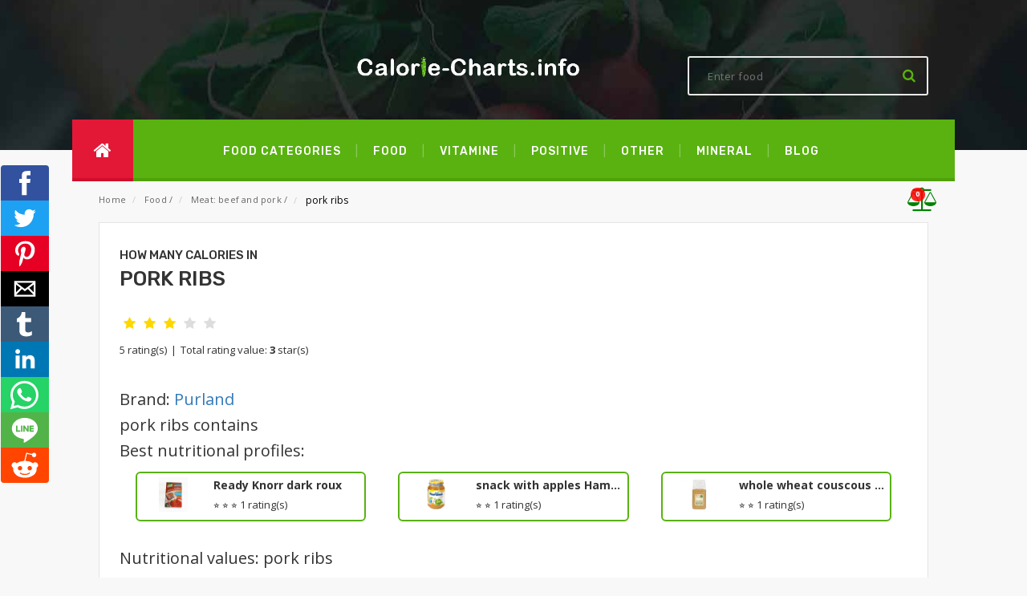

--- FILE ---
content_type: text/html; charset=utf-8
request_url: https://www.calorie-charts.info/pork-ribs
body_size: 9310
content:
<!doctype html>
<html lang="en">
<head>
	<meta charset="utf-8">
	<meta name="viewport" content="width=device-width, minimum-scale=1, initial-scale=1, viewport-fit=cover">

	<link rel="canonical" href="https://www.calorie-charts.info/pork-ribs">
	<link rel="amphtml" href="https://www.calorie-charts.info/amp/pork-ribs">

	<title>Pork ribs: Calories, Nutrition Facts | Calorie-Charts.info</title>

	<meta name="description" content="✅ Calorie chart and Nutrition facts and Information for pork ribs ✅">
	<link rel="stylesheet" type="text/css" href="https://fonts.googleapis.com/css?family=Open+Sans:700,600,800,400&display=swap">
	<link rel="stylesheet" type="text/css" href="https://fonts.googleapis.com/css?family=Rubik:400,400i,500,500i,700,700i,900&display=swap">
	<style>
        @font-face{
            font-family:FontAwesome;
            src:url('/frontend/amp/fonts/fontawesome-webfont.woff');
            font-weight:400;x
            font-style:normal
        }

	</style>
	<link rel="stylesheet" href="/frontend/css/style.css">
	<script src="https://www.google.com/recaptcha/api.js?hl=en" async defer></script>

	<link rel="apple-touch-icon" sizes="57x57" href="/frontend/images/apple-icon-57x57.png">
	<link rel="apple-touch-icon" sizes="60x60" href="/frontend/images/apple-icon-60x60.png">
	<link rel="apple-touch-icon" sizes="72x72" href="/frontend/images/apple-icon-72x72.png">
	<link rel="apple-touch-icon" sizes="76x76" href="/frontend/images/apple-icon-76x76.png">
	<link rel="apple-touch-icon" sizes="114x114" href="/frontend/images/apple-icon-114x114.png">
	<link rel="apple-touch-icon" sizes="120x120" href="/frontend/images/apple-icon-120x120.png">
	<link rel="apple-touch-icon" sizes="144x144" href="/frontend/images/apple-icon-144x144.png">
	<link rel="apple-touch-icon" sizes="152x152" href="/frontend/images/apple-icon-152x152.png">
	<link rel="apple-touch-icon" sizes="180x180" href="/frontend/images/apple-icon-180x180.png">
	<link rel="icon" type="image/png" sizes="192x192" href="/frontend/images/android-icon-192x192.png">
	<link rel="icon" type="image/png" sizes="32x32" href="/frontend/images/favicon-32x32.png">
	<link rel="icon" type="image/png" sizes="96x96" href="/frontend/images/favicon-96x96.png">
	<link rel="icon" type="image/png" sizes="16x16" href="/frontend/images/favicon-16x16.png">
	<link rel="manifest" href="/www/frontend/amp/images/manifest.json">
	<meta property="og:title"         	content="Pork ribs: Calories, Nutrition Facts | Calorie-Charts.info">
	<meta property="og:description"   	content="Calorie chart and Nutrition facts and Information for pork ribs">
	<meta property="og:image"         	content="https://www.calorie-charts.info/frontend/images/logo-calorie.jpg">
	<meta property="og:url"           	content="https://www.calorie-charts.info/pork-ribs">
	<meta property="og:type" 			content="website">
	<meta property="fb:app_id"			content="504022780364109">
	<meta name="twitter:card" content="summary">
	    <link rel="preload" href="/frontend/css/rating.css" as="style" onload="this.onload=null;this.rel='stylesheet'">
    <script type="text/javascript" src="https://www.gstatic.com/charts/loader.js" defer></script>
    <link rel="preload" href="/graphs/Chart.min.css" as="style" onload="this.onload=null;this.rel='stylesheet'">
    <link rel="preload" href="/graphs/cal-charts.css" as="style" onload="this.onload=null;this.rel='stylesheet'">
    <script type="text/javascript" src="/graphs/Chart.min.js" defer></script>
    <script type="text/javascript" src="/graphs/cal-charts.js" defer></script>
<script type="text/javascript" async src="https://cdn.jsdelivr.net/gh/impression-media/js/1444.js"></script>
<meta name="google-site-verification" content="j45zBE6wfaQ_7Z3VgvW7QerLFClXb2pKo_N7TIz_DjE">
<!-- Google Tag Manager -->
<script>(function(w,d,s,l,i){w[l]=w[l]||[];w[l].push({'gtm.start':
	new Date().getTime(),event:'gtm.js'});var f=d.getElementsByTagName(s)[0],
	j=d.createElement(s),dl=l!='dataLayer'?'&l='+l:'';j.async=true;j.src=
	'https://www.googletagmanager.com/gtm.js?id='+i+dl;f.parentNode.insertBefore(j,f);
	})(window,document,'script','dataLayer','GTM-M64S7LT');
</script>
<noscript>
    <iframe src="https://www.googletagmanager.com/ns.html?id=GTM-M64S7LT" height="0" width="0" style="display:none;visibility:hidden"></iframe>
</noscript>
<script data-ad-client="ca-pub-0136974388365045" async src="https://pagead2.googlesyndication.com/pagead/js/adsbygoogle.js"></script>
<script src="//s1.adform.net/banners/scripts/adx.js" async defer></script>	<link rel="preload" href="/frontend/bootstrap-modal/css/bootstrap.min.css" as="style" onload="this.onload=null;this.rel='stylesheet'">
</head>
<body>
<!-- Google Tag Manager (noscript) -->
<noscript><iframe src="https://www.googletagmanager.com/ns.html?id=GTM-M64S7LT"
                  height="0" width="0" style="display:none;visibility:hidden"></iframe></noscript>
<!-- End Google Tag Manager (noscript) -->
<!-- amp-analytics -->
<amp-analytics config='https://www.googletagmanager.com/amp.json?id=GTM-58CTC6W&gtm.url=SOURCE_URL' data-credentials='include' type='googleanalytics'>
    <script type='application/json'>
        {
            'vars': {
            'sid': '$CALC(SESSION_TIMESTAMP, 1000, divide, true)',
	        'sct': 'SESSION_COUNT',
        	'seg': '$IF($EQUALS(SESSION_ENGAGED, true),1,0)',
	        '_et': '$CALC(INCREMENTAL_ENGAGED_TIME,1000, multiply)',
	        'gcs': '$IF($EQUALS(${ GOOGLE_CONSENT_ENABLED},TRUE),G10$IF($EQUALS(CONSENT_STATE,sufficient),1,0),)',
        	'uaa': '${ uach(architecture)}',
	        'uab': '${ uach(bitness)}',
        	'uafvl': '${ uach(fullVersionList)}',
	        'uamb': '$IF($EQUALS($DEFAULT(${ uach(mobile)}, EMPTY), EMPTY),,$IF($EQUALS(${ uach(mobile)}, false),0,1))',
        	'uam': '${ uach(model)}',
	        'uap': '${ uach(platform)}',
        	'uapv': '${ uach(platformVersion)}',
	        'uaw': '$IF($EQUALS($DEFAULT(${ uach(wow64)}, EMPTY), EMPTY),,$IF($EQUALS(${ uach(wow64)}, false),0,1))',
            'is_first_visit': '$IF($EQUALS($CALC(SESSION_COUNT, $CALC($CALC(${ timestamp}, 1000, divide, true),$CALC(SESSION_TIMESTAMP, 1000, divide, true), subtract), add),1), _fv, __nfv)',
            'is_session_start': '$IF(EQUALS($CALC($CALC(${ timestamp}, 1000, divide, true),$CALC(SESSION_TIMESTAMP, 1000, divide, true), subtract),0), _ss, __nss)'
            }
        }
    </script>
</amp-analytics><header id="top">
    <div class="header-top">
        <div class="brand"><a href="/"><img src="/frontend/images/logo_calorie-charts-info.png"></a></div>
        <div class="search-box">
<form action="/pork-ribs" method="post" id="frm-searchForm-searchForm-1">
    <select style="display:none;" name="category" id="frm-searchForm-searchForm-1-category"><option value="0">All</option><option value="43">Candies</option><option value="38">Cereals and muesli</option><option value="25">Compote and fruit puree</option><option value="68">Cream</option><option value="69">Dietary supplements</option><option value="52">Drinks: alcoholic</option><option value="54">Drinks: instant</option><option value="53">Drinks: non-alcoholic</option><option value="55">Eggs</option><option value="45">Fast food</option><option value="56">Fats</option><option value="50">Fish and sea food</option><option value="36">Flour</option><option value="24">Fruit: dried</option><option value="23">Fruit: fresh</option><option value="70">Fruit: frozen</option><option value="37">Grain products: other</option><option value="16">Cheese: processed</option><option value="15">Cheese: soft and hard</option><option value="44">Ice cream</option><option value="59">Ingredients and table sauces</option><option value="61">Legumes</option><option value="26">Marmalade and preserves</option><option value="39">Meat and milk alternatives</option><option value="20">Meat: beef and pork</option><option value="21">Meat: other</option><option value="19">Meat: poultry</option><option value="67">Milk</option><option value="57">Mushrooms</option><option value="58">Nuts and seeds</option><option value="63">Organic food</option><option value="60">Other</option><option value="34">Pasta</option><option value="31">Pastry: salty</option><option value="33">Pastry: shortcrust and hardtack</option><option value="32">Pastry: sweet</option><option value="18">Quark</option><option value="46">Ready-made meals</option><option value="35">Rice</option><option value="30">Salads</option><option value="42">Salty snacks</option><option value="48">Sauce</option><option value="22">Sausages, smoked meat and pâté</option><option value="64">Side dishes</option><option value="47">Soup</option><option value="65">Spreads</option><option value="41">Sweets</option><option value="27">Vegetables: fresh</option><option value="28">Vegetables: frozen</option><option value="29">Vegetables: pickled</option><option value="14">Yogurt</option><option value="66">Yogurt-based drinks</option></select>
    <input placeholder="Enter food" class="search" type="text" name="text" id="frm-searchForm-searchForm-1-text">
    <button class="search-btn-bg" type="submit" name="search" value="Search"><i class="fa fa-search"></i></button>
<input type="hidden" name="_do" value="searchForm-searchForm-1-submit"><!--[if IE]><input type=IEbug disabled style="display:none"><![endif]-->
</form>        </div>
    </div>
    <div class="header-bottom">
        <div class="home"><a href="/"><i class="fa fa-home"></i></a></div>
        <nav>
            <a href="/">Food categories</a>
            <a href="/food">Food</a>
                    <a href="/type/vitamine">vitamine</a>
                    <a href="/type/positive">positive</a>
                    <a href="/type/other">other</a>
                    <a href="/type/mineral">mineral</a>
            <a href="https://www.calorie-charts.info/blog">Blog</a>
        </nav>
    </div>
</header><div>
	<main>
		<div class="breadcrumbs">
			<ul>
				<li><a href="/" title="Homepage - categories">Home</a></li>
    <li> <a href="/food" title="">Food</a> <span>/</span> </li>
    <li> <a href="/food/meat-beef-and-pork" title="">Meat: beef and pork</a> <span>/</span> </li>
    <li> <strong>pork ribs</strong> </li>
				<li class="compare">
					<a href="/compare">
              <span class="fa-stack" data-count="0">
                <i class="fa fa-balance-scale"></i>
              </span>
					</a>
				</li>
			</ul>
		</div>


    <section>
        <article>
            <div id="details">
                <h1 class="title"><span>How many calories in </span>pork ribs</h1>
<div id="snippet--ratings">                        <fieldset class="rating">
                                <input type="radio" name="rating" id="star5" data-product-id="52699" value="5"  href="/pork-ribs?do=rating"><label class="full" for="star5" title="5"></label>
                                <input type="radio" name="rating" id="star4" data-product-id="52699" value="4"  href="/pork-ribs?do=rating"><label class="full" for="star4" title="4"></label>
                                <input type="radio" name="rating" id="star3" data-product-id="52699" value="3" checked href="/pork-ribs?do=rating"><label class="full" for="star3" title="3"></label>
                                <input type="radio" name="rating" id="star2" data-product-id="52699" value="2"  href="/pork-ribs?do=rating"><label class="full" for="star2" title="2"></label>
                                <input type="radio" name="rating" id="star1" data-product-id="52699" value="1"  href="/pork-ribs?do=rating"><label class="full" for="star1" title="1"></label>

                        </fieldset>
                        <p class="rating-links" style="margin-top: 7px;">5 rating(s) <span class="separator">|</span> Total rating value: <b>3</b> star(s)</p>
</div>

                <div class="food-content">
                    <h2>Brand: <a href="/brand/purland">Purland</a></h2>
                    <h2>pork ribs contains</h2>
                </div>
                <div class="advert">
                    <div id="Square-MIDDLE-300-300"></div>
                </div>
            </div>
            <div id="best-nutritional-profiles">
                <h2>Best nutritional profiles:</h2>
                <div class="profiles-holder">
                    <a class="profile-card" href="/ready-knorr-dark-roux" title="Ready Knorr dark roux">
                        <picture>
                            <source type="image/webp" srcset="/products/amp/jiska-knorr.jpg">
                            <source type="image/jpeg" srcset="/products/amp/jiska-knorr.jpg">
                            <img src="/products/amp/jiska-knorr.jpg" alt="Ready Knorr dark roux">
                        </picture>
                        <h5>Ready Knorr dark roux</h5>
                        <div>
                            
                            ⭐
                            ⭐
                            ⭐
                            <span>1 rating(s)</span>
                        </div>
                    </a>
                    <a class="profile-card" href="/snack-with-apples-hamanek" title="snack with apples Hamánek">
                        <picture>
                            <source type="image/webp" srcset="/products/amp/hamanek-s-jablky.png">
                            <source type="image/jpeg" srcset="/products/amp/hamanek-s-jablky.png">
                            <img src="/products/amp/hamanek-s-jablky.png" alt="snack with apples Hamánek">
                        </picture>
                        <h5>snack with apples Hamánek</h5>
                        <div>
                            
                            ⭐
                            ⭐
                            <span>1 rating(s)</span>
                        </div>
                    </a>
                    <a class="profile-card" href="/whole-wheat-couscous-country-life" title="whole wheat couscous Country Life">
                        <picture>
                            <source type="image/webp" srcset="/products/amp/178.jpg">
                            <source type="image/jpeg" srcset="/products/amp/178.jpg">
                            <img src="/products/amp/178.jpg" alt="whole wheat couscous Country Life">
                        </picture>
                        <h5>whole wheat couscous Country Life</h5>
                        <div>
                            
                            ⭐
                            ⭐
                            <span>1 rating(s)</span>
                        </div>
                    </a>
                </div>
            </div>
            <div id="nutritional-values">
                <h2>Nutritional values: pork ribs</h2>
                <a class="ajax" title="Compare pork ribs" style="padding-left:10px;font-size:20px;" href="/pork-ribs?id=52699&amp;do=addCompare"><i class="fa fa-balance-scale"></i> <span style="font-size:10px;">Compare</span></a>

            </div>
            <div class="graphs">
                <div id="nv-tabs">
                        <a href="" class="nv-tab current"> 1 g </a>
                        <a href="" class="nv-tab"> 100 g </a>
                        <a href="" class="nv-tab"> 150 g </a>
                        <a href="" class="nv-tab"> 200 g </a>
                </div>
                <div class="nv-content">
                        <div class="panel active">
                            <div class="block">
                                <p style="
                            font-family: 'Open Sans',sans-serif;font-size: 13px;">pork ribs (1 g) contain(s) 0 grams of sugar, 200 milligram(s) of protein, 150 milligram(s) of fat, 0 grams of fiber and 10 milligram(s) of carbohydrate. There are 2.1kcal in (1 g) which can be burnt by a 15.4 second(s) of Jogging, 18 second(s) of Cycling, 19.9 second(s) of Swimming, 22.2 second(s) of Walking, 26.3 second(s) of Shopping, 27.1 second(s) of Yoga or 43.4 second(s) of Cleaning</p>
                            </div>
                            <div class="block">
                                <div id="info162850" class="cal-tab-wrapper"></div>
                            </div>
                            <div class="block">
                                <div class="cal-chart-wrapper">
                                    <h2 style="margin:10px 0 15px 0;text-align:center;color:#59B210;">Calorie chart</h2>
                                    <div class="cal-chart-holder">
                                        <canvas id="chart162850"></canvas>
                                        <img id="url-162850">
                                    </div>
                                    <div id="chart162850-legend"></div>
                                </div>
                            </div>
                            <div class="block">
                                <div id="burn162850" class="burn-chart-wrapper"></div>
                            </div>

                            <script>
                                var chartBurn162850 = {
                                    divId: 'burn162850',
                                    title: '<h2 style="margin:0;">How to burn <br>' + "2.1" + ' ' + "kilo-calories" + '</h2>',
                                    toBurn: "2.1",
                                    dataUnits: 'cal',
                                    burnPerHr: [
                                        ['Jogging',490],
                                        ['Cycling',420],
                                        ['Swimming',380],
                                        ['Walking',340],
                                        ['Shopping',288],
                                        ['Yoga',279],
                                        ['Cleaning',174]
                                    ]
                                }
                                var chartCal162850 = {
                                    canvasId:	'chart162850',
                                    title: 	"2.1" + ' ' + "kcal",
                                    labels: ["Proteins", "Carbohydrates", "Fat", "Fiber", "Sugars"],
                                    bgs: 		["#F7976F", "#AADEE9","#FBB152","#A6CE54","#BA3C51"],
                                    data: 	[0.2,0.01,0.15,0,0],
                                    dataUnits: 'g'
                                }
                                var energyTab162850 = {
                                    divId: 'info162850',
                                    data: [
                                        ['Energy',9,' kj'],
                                        ['Total Fat',0.15,' g'],
                                        ['Saturated Fat',0.06,' g'],
                                        ['Trans Fat',0,' g'],
                                        ['Polyunsaturated Fat',0,' g'],
                                        ['Monounsaturated Fat',0,' g'],
                                        ['Cholesterol',0,' mg'],
                                        ['Sodium',0,' mg'],
                                        ['Total Carbohydrate',0.01,' g'],
                                        ['Fiber',0,' g'],
                                        ['Sugars',0,' g'],
                                        ['Protein',0.2,' g'],

                                        ['Vitamin D',0,' mg'],
                                        ['Calcium',0,' mg'],
                                        ['Iron',0,' mg'],
                                        ['Potassium',0,' mg'],
                                        ['Vitamin A',0,' mg'],
                                        ['Vitamin C',0,' mg'],
                                    ]
                                }
                            </script>
                        </div>
                        <div class="panel ">
                            <div class="block">
                                <p style="
                            font-family: 'Open Sans',sans-serif;font-size: 13px;">pork ribs (100 g) contain(s) 0 grams of sugar, 20 gram(s) of protein, 15 gram(s) of fat, 0 grams of fiber and 1 gram(s) of carbohydrate. There are 217.3kcal in (100 g) which can be burnt by a 27 minute(s) of Jogging, 31 minute(s) of Cycling, 34 minute(s) of Swimming, 38 minute(s) of Walking, 45 minute(s) of Shopping, 47 minute(s) of Yoga or 75 minute(s) of Cleaning</p>
                            </div>
                            <div class="block">
                                <div id="info162847" class="cal-tab-wrapper"></div>
                            </div>
                            <div class="block">
                                <div class="cal-chart-wrapper">
                                    <h2 style="margin:10px 0 15px 0;text-align:center;color:#59B210;">Calorie chart</h2>
                                    <div class="cal-chart-holder">
                                        <canvas id="chart162847"></canvas>
                                        <img id="url-162847">
                                    </div>
                                    <div id="chart162847-legend"></div>
                                </div>
                            </div>
                            <div class="block">
                                <div id="burn162847" class="burn-chart-wrapper"></div>
                            </div>

                            <script>
                                var chartBurn162847 = {
                                    divId: 'burn162847',
                                    title: '<h2 style="margin:0;">How to burn <br>' + "217.3" + ' ' + "kilo-calories" + '</h2>',
                                    toBurn: "217.3",
                                    dataUnits: 'cal',
                                    burnPerHr: [
                                        ['Jogging',490],
                                        ['Cycling',420],
                                        ['Swimming',380],
                                        ['Walking',340],
                                        ['Shopping',288],
                                        ['Yoga',279],
                                        ['Cleaning',174]
                                    ]
                                }
                                var chartCal162847 = {
                                    canvasId:	'chart162847',
                                    title: 	"217.3" + ' ' + "kcal",
                                    labels: ["Proteins", "Carbohydrates", "Fat", "Fiber", "Sugars"],
                                    bgs: 		["#F7976F", "#AADEE9","#FBB152","#A6CE54","#BA3C51"],
                                    data: 	[20,1,15,0,0],
                                    dataUnits: 'g'
                                }
                                var energyTab162847 = {
                                    divId: 'info162847',
                                    data: [
                                        ['Energy',910,' kj'],
                                        ['Total Fat',15,' g'],
                                        ['Saturated Fat',6,' g'],
                                        ['Trans Fat',0,' g'],
                                        ['Polyunsaturated Fat',0,' g'],
                                        ['Monounsaturated Fat',0,' g'],
                                        ['Cholesterol',0,' mg'],
                                        ['Sodium',0,' mg'],
                                        ['Total Carbohydrate',1,' g'],
                                        ['Fiber',0,' g'],
                                        ['Sugars',0,' g'],
                                        ['Protein',20,' g'],

                                        ['Vitamin D',0,' mg'],
                                        ['Calcium',0,' mg'],
                                        ['Iron',0,' mg'],
                                        ['Potassium',0,' mg'],
                                        ['Vitamin A',0,' mg'],
                                        ['Vitamin C',0,' mg'],
                                    ]
                                }
                            </script>
                        </div>
                        <div class="panel ">
                            <div class="block">
                                <p style="
                            font-family: 'Open Sans',sans-serif;font-size: 13px;">pork ribs (150 g) contain(s) 0 grams of sugar, 30 gram(s) of protein, 22 gram(s) of fat, 0 grams of fiber and 2 gram(s) of carbohydrate. There are 326.0kcal in (150 g) which can be burnt by a 40 minute(s) of Jogging, 47 minute(s) of Cycling, 51 minute(s) of Swimming, 58 minute(s) of Walking, 68 minute(s) of Shopping, 70 minute(s) of Yoga or 112 minute(s) of Cleaning</p>
                            </div>
                            <div class="block">
                                <div id="info162848" class="cal-tab-wrapper"></div>
                            </div>
                            <div class="block">
                                <div class="cal-chart-wrapper">
                                    <h2 style="margin:10px 0 15px 0;text-align:center;color:#59B210;">Calorie chart</h2>
                                    <div class="cal-chart-holder">
                                        <canvas id="chart162848"></canvas>
                                        <img id="url-162848">
                                    </div>
                                    <div id="chart162848-legend"></div>
                                </div>
                            </div>
                            <div class="block">
                                <div id="burn162848" class="burn-chart-wrapper"></div>
                            </div>

                            <script>
                                var chartBurn162848 = {
                                    divId: 'burn162848',
                                    title: '<h2 style="margin:0;">How to burn <br>' + "326.0" + ' ' + "kilo-calories" + '</h2>',
                                    toBurn: "326.0",
                                    dataUnits: 'cal',
                                    burnPerHr: [
                                        ['Jogging',490],
                                        ['Cycling',420],
                                        ['Swimming',380],
                                        ['Walking',340],
                                        ['Shopping',288],
                                        ['Yoga',279],
                                        ['Cleaning',174]
                                    ]
                                }
                                var chartCal162848 = {
                                    canvasId:	'chart162848',
                                    title: 	"326.0" + ' ' + "kcal",
                                    labels: ["Proteins", "Carbohydrates", "Fat", "Fiber", "Sugars"],
                                    bgs: 		["#F7976F", "#AADEE9","#FBB152","#A6CE54","#BA3C51"],
                                    data: 	[30,2,22,0,0],
                                    dataUnits: 'g'
                                }
                                var energyTab162848 = {
                                    divId: 'info162848',
                                    data: [
                                        ['Energy',1365,' kj'],
                                        ['Total Fat',22,' g'],
                                        ['Saturated Fat',9,' g'],
                                        ['Trans Fat',0,' g'],
                                        ['Polyunsaturated Fat',0,' g'],
                                        ['Monounsaturated Fat',0,' g'],
                                        ['Cholesterol',0,' mg'],
                                        ['Sodium',0,' mg'],
                                        ['Total Carbohydrate',2,' g'],
                                        ['Fiber',0,' g'],
                                        ['Sugars',0,' g'],
                                        ['Protein',30,' g'],

                                        ['Vitamin D',0,' mg'],
                                        ['Calcium',0,' mg'],
                                        ['Iron',0,' mg'],
                                        ['Potassium',0,' mg'],
                                        ['Vitamin A',0,' mg'],
                                        ['Vitamin C',0,' mg'],
                                    ]
                                }
                            </script>
                        </div>
                        <div class="panel ">
                            <div class="block">
                                <p style="
                            font-family: 'Open Sans',sans-serif;font-size: 13px;">pork ribs (200 g) contain(s) 0 grams of sugar, 40 gram(s) of protein, 30 gram(s) of fat, 0 grams of fiber and 2 gram(s) of carbohydrate. There are 434.6kcal in (200 g) which can be burnt by a 53 minute(s) of Jogging, 62 minute(s) of Cycling, 69 minute(s) of Swimming, 77 minute(s) of Walking, 91 minute(s) of Shopping, 93 minute(s) of Yoga or 150 minute(s) of Cleaning</p>
                            </div>
                            <div class="block">
                                <div id="info162849" class="cal-tab-wrapper"></div>
                            </div>
                            <div class="block">
                                <div class="cal-chart-wrapper">
                                    <h2 style="margin:10px 0 15px 0;text-align:center;color:#59B210;">Calorie chart</h2>
                                    <div class="cal-chart-holder">
                                        <canvas id="chart162849"></canvas>
                                        <img id="url-162849">
                                    </div>
                                    <div id="chart162849-legend"></div>
                                </div>
                            </div>
                            <div class="block">
                                <div id="burn162849" class="burn-chart-wrapper"></div>
                            </div>

                            <script>
                                var chartBurn162849 = {
                                    divId: 'burn162849',
                                    title: '<h2 style="margin:0;">How to burn <br>' + "434.6" + ' ' + "kilo-calories" + '</h2>',
                                    toBurn: "434.6",
                                    dataUnits: 'cal',
                                    burnPerHr: [
                                        ['Jogging',490],
                                        ['Cycling',420],
                                        ['Swimming',380],
                                        ['Walking',340],
                                        ['Shopping',288],
                                        ['Yoga',279],
                                        ['Cleaning',174]
                                    ]
                                }
                                var chartCal162849 = {
                                    canvasId:	'chart162849',
                                    title: 	"434.6" + ' ' + "kcal",
                                    labels: ["Proteins", "Carbohydrates", "Fat", "Fiber", "Sugars"],
                                    bgs: 		["#F7976F", "#AADEE9","#FBB152","#A6CE54","#BA3C51"],
                                    data: 	[40,2,30,0,0],
                                    dataUnits: 'g'
                                }
                                var energyTab162849 = {
                                    divId: 'info162849',
                                    data: [
                                        ['Energy',1820,' kj'],
                                        ['Total Fat',30,' g'],
                                        ['Saturated Fat',12,' g'],
                                        ['Trans Fat',0,' g'],
                                        ['Polyunsaturated Fat',0,' g'],
                                        ['Monounsaturated Fat',0,' g'],
                                        ['Cholesterol',0,' mg'],
                                        ['Sodium',0,' mg'],
                                        ['Total Carbohydrate',2,' g'],
                                        ['Fiber',0,' g'],
                                        ['Sugars',0,' g'],
                                        ['Protein',40,' g'],

                                        ['Vitamin D',0,' mg'],
                                        ['Calcium',0,' mg'],
                                        ['Iron',0,' mg'],
                                        ['Potassium',0,' mg'],
                                        ['Vitamin A',0,' mg'],
                                        ['Vitamin C',0,' mg'],
                                    ]
                                }
                            </script>
                        </div>
                    <script>
                        window.onload = function() {
                            chartRender(chartCal162850);
                            burnRender(chartBurn162850);
                            tabRender(energyTab162850);
                            chartRender(chartCal162847);
                            burnRender(chartBurn162847);
                            tabRender(energyTab162847);
                            chartRender(chartCal162848);
                            burnRender(chartBurn162848);
                            tabRender(energyTab162848);
                            chartRender(chartCal162849);
                            burnRender(chartBurn162849);
                            tabRender(energyTab162849);
                        };
                    </script>

                </div>
            </div>
        </article>
    </section>

    <section>
        <h2>Write your own review for pork ribs</h2>
<form class="review-form" action="/pork-ribs" method="post" id="frm-commentComponent-commentForm">
    <label class="required" for="nickname_field">Name<em>*</em></label>
    <div class="review-name">
        <input type="text" class="input-text" name="name" id="frm-commentComponent-commentForm-name" required data-nette-rules='[{"op":":filled","msg":"Enter name"}]'>
    </div>
    <h4>How do you rate this food?</h4>
    <label class="required " for="review_field">Review<em>*</em></label>
    <div class="review-text">
        <textarea rows="3" cols="5" name="text" id="frm-commentComponent-commentForm-text" required data-nette-rules='[{"op":":filled","msg":"Enter review"}]'></textarea>
    </div>
    <div class="captcha-holder">
            <div class="g-recaptcha" name="recaptcha" id="frm-commentComponent-commentForm-recaptcha" required data-nette-rules='[{"op":":filled","msg":"Please prove you&#39;re not a robot."}]' type="text" data-sitekey="6LfdasQUAAAAAEjtDzpEgT-VYXCJynOol_6LZA9Z"></div>
    </div>
    <div class="review-submit">
        <button type="submit" value="Send" name="send">Submit Review</button>
    </div>
<input type="hidden" name="product_id" value="52699"><input type="hidden" name="_do" value="commentComponent-commentForm-submit"></form>
<h3>Reviews</h3>
    </section>

    <div id="leaderboard2" style="width: 100%; text-align: center; margin-bottom: 50px">
        <div id="Leaderboard-MIDDLE-970-250-PC" class="displayPC"></div>
        <div id="Square-MIDDLE-300-300-Mobil" class="displayMobile"></div>
    </div>

    <section>
        <h2>Related food for pork ribs</h2>
        <div class="static-contain">
            <div class="table-responsive">
                <table class="data-table clickable" id="my-orders-table">
                    <thead>
                    <tr class="first last">
                        <th>Name</th>
                        <th>Amount</th>
                        <th>Energy (kj)</th>
                        <th>Proteins (g)</th>
                        <th>Carbohydrates (g)</th>
                        <th>Fat (g)</th>
                        <th>Fiber (g)</th>
                        <th></th>
                    </tr>
                    </thead>
                    <tbody>
                        <tr data-url="/meatball-of-cooked-pork" class="clickableRow first even">
                            <td>Meatball of cooked pork</td>
                            <td>piece (120 g)</td>
                            <td>1 884</td>
                            <td></td>
                            <td></span></td>
                            <td><em>34</em></td>
                            <td></td>
                            <td class="a-center last">
                                <a title="Edit item parameters" class="show-bnt" href="/meatball-of-cooked-pork"><i class="fa fa-search position-left"></i> Detail</a>
                            </td>
                        </tr>
                        <tr data-url="/smoked-pork-chop" class="clickableRow odd">
                            <td>smoked pork chop</td>
                            <td>100 g</td>
                            <td>698</td>
                            <td>17</td>
                            <td></span></td>
                            <td><em>11</em></td>
                            <td></td>
                            <td class="a-center last">
                                <a title="Edit item parameters" class="show-bnt" href="/smoked-pork-chop"><i class="fa fa-search position-left"></i> Detail</a>
                            </td>
                        </tr>
                        <tr data-url="/pork-chops-kaufland-5-fat" class="clickableRow even">
                            <td>Pork chops Kaufland 5% fat</td>
                            <td>100 g</td>
                            <td>559</td>
                            <td>21</td>
                            <td>1</span></td>
                            <td><em>5</em></td>
                            <td></td>
                            <td class="a-center last">
                                <a title="Edit item parameters" class="show-bnt" href="/pork-chops-kaufland-5-fat"><i class="fa fa-search position-left"></i> Detail</a>
                            </td>
                        </tr>
                        <tr data-url="/pork-steak-in-pepper-marinade-wolf-wurst" class="clickableRow odd">
                            <td>Pork steak in pepper marinade Wolf wurst</td>
                            <td>piece (150 g)</td>
                            <td>1 378</td>
                            <td>24</td>
                            <td>1</span></td>
                            <td><em>26</em></td>
                            <td></td>
                            <td class="a-center last">
                                <a title="Edit item parameters" class="show-bnt" href="/pork-steak-in-pepper-marinade-wolf-wurst"><i class="fa fa-search position-left"></i> Detail</a>
                            </td>
                        </tr>
                        <tr data-url="/fit-meat-chicken-pork-beef" class="clickableRow even">
                            <td>Fit Meat chicken, pork, beef</td>
                            <td>100 g</td>
                            <td>511</td>
                            <td>19</td>
                            <td>0,5</span></td>
                            <td><em>5</em></td>
                            <td></td>
                            <td class="a-center last">
                                <a title="Edit item parameters" class="show-bnt" href="/fit-meat-chicken-pork-beef"><i class="fa fa-search position-left"></i> Detail</a>
                            </td>
                        </tr>
                        <tr data-url="/pork-chop-grilled-lean" class="clickableRow odd">
                            <td>pork chop grilled lean</td>
                            <td>100 g</td>
                            <td>770</td>
                            <td>32</td>
                            <td>0</span></td>
                            <td><em>6</em></td>
                            <td></td>
                            <td class="a-center last">
                                <a title="Edit item parameters" class="show-bnt" href="/pork-chop-grilled-lean"><i class="fa fa-search position-left"></i> Detail</a>
                            </td>
                        </tr>
                        <tr data-url="/stewed-pork-ham-le-co" class="clickableRow even">
                            <td>Stewed pork ham Le &amp; Co</td>
                            <td>100 g</td>
                            <td>410</td>
                            <td>14</td>
                            <td>2</span></td>
                            <td><em>4</em></td>
                            <td>0,5</td>
                            <td class="a-center last">
                                <a title="Edit item parameters" class="show-bnt" href="/stewed-pork-ham-le-co"><i class="fa fa-search position-left"></i> Detail</a>
                            </td>
                        </tr>
                        <tr data-url="/pork-sausage-with-prunes-tesco" class="clickableRow odd">
                            <td>pork sausage with prunes Tesco</td>
                            <td>100 g</td>
                            <td>1 181</td>
                            <td>15</td>
                            <td>1</span></td>
                            <td><em>25</em></td>
                            <td>0</td>
                            <td class="a-center last">
                                <a title="Edit item parameters" class="show-bnt" href="/pork-sausage-with-prunes-tesco"><i class="fa fa-search position-left"></i> Detail</a>
                            </td>
                        </tr>
                        <tr data-url="/pork-sliced-boneless-dirk" class="clickableRow even">
                            <td>pork sliced ​​boneless dirk</td>
                            <td>1 g</td>
                            <td>5</td>
                            <td>0,23</td>
                            <td>0</span></td>
                            <td><em>0,04</em></td>
                            <td></td>
                            <td class="a-center last">
                                <a title="Edit item parameters" class="show-bnt" href="/pork-sliced-boneless-dirk"><i class="fa fa-search position-left"></i> Detail</a>
                            </td>
                        </tr>
                        <tr data-url="/pork-tin-pikok" class="clickableRow last odd">
                            <td>pork tin Pikok</td>
                            <td>100 g</td>
                            <td>787</td>
                            <td>17</td>
                            <td>0,2</span></td>
                            <td><em>13</em></td>
                            <td></td>
                            <td class="a-center last">
                                <a title="Edit item parameters" class="show-bnt" href="/pork-tin-pikok"><i class="fa fa-search position-left"></i> Detail</a>
                            </td>
                        </tr>
                    </tbody>
                </table>
            </div>
        </div>
    </section>

    <script type="application/ld+json">
{
  "@context": "http://schema.org",
  "@type": "Article",
  "author": "Calorie-charts.info",
  "datePublished": "2018-11-23T16:16:18+01:00",
  "headline": "pork ribs",
		"mainEntityOfPage": {
			"@type": "WebPage",
			"@id": "https://www.calorie-charts.info/pork-ribs"
		},
		"publisher": {
			"@type": "Organization",
			"@id": "https://www.calorie-charts.info/pork-ribs",
			"url": "https://www.calorie-charts.info/pork-ribs",
			"name": "Calorie Charts",
			"logo": {
			  "@type": "ImageObject",
			  "url": "https://www.calorie-charts.info/frontend/images/logo_calorie-charts-info.png",
			  "width": "300",
			  "height": "34"
			}
		  },
  "dateModified": "2018-11-23T16:16:18+01:00",
  "aggregateRating": {
    "@type": "AggregateRating",
    "ratingValue": 3,
    "reviewCount": 5
  },
  "description": "",
  "name": "pork ribs",
  "image": [
    "https://www.calorie-charts.info/frontend/images/logo_calorie-charts-info.png"
  ]
}
</script>
<div id="snippet--modal">        <!-- Modal -->
        <div class="modal fade" id="myModal" tabindex="-1" role="dialog" aria-labelledby="exampleModalCenterTitle" aria-hidden="true">
            <div class="modal-dialog modal-dialog-centered" role="document">
                <div class="modal-content" style="text-align:center;">
                    <div class="modal-header">
                        <button type="button" class="close" data-dismiss="modal" aria-label="Close">
                            <span aria-hidden="true">&times;</span>
                        </button>
                    </div>
                    <div class="modal-body">
                        <p class="text-center"><i class="fa fa-check-circle fa-4x" style="color:#59B210;"></i></p>
                        <p class="text-center">The food has been successfully added for comparison</p>
                        <p class="text-center"><a href="/compare">Show comparison</a></p>
                    </div>
                </div>
            </div>
        </div>
        <script>
            $(document).ready(function () {
                $('#myModal').modal('show');
            });
        </script>
</div>
	</main>

	<div id="leaderboard2" style="width: 100%; text-align: center;">
		<div id="Leaderboard-BOTTOM-970-250-PC" class="displayPC"></div>
		<div id="Square-BOTTOM-300-600-Mobil" class="displayMobile" style="margin-bottom:100px;"></div>
	</div>

	<div id="soc-icons">
		<a href="" id="fb" title="Facebook" role="button" tabindex="0"></a>
		<a href="" id="tw" title="Twitter" role="button" tabindex="0"></a>
		<a href="" id="pin" title="Pinterest" role="button" tabindex="0"></a>
		<a href="" id="email" title="Email" role="button" tabindex="0"></a>
		<a href="" id="tumblr" title="Tumblr" role="button" tabindex="0"></a>
		<a href="" id="linkedin" title="Linkedin" role="button" tabindex="0"></a>
		<a href="" id="whatsapp" title="WhatsApp" role="button" tabindex="0"></a>
		<a href="" id="line" title="Line" role="button" tabindex="0"></a>
		<a href="" id="reddit" title="Reddit" role="button" tabindex="0"></a>
	</div>


	<footer>
		<div class="footer-top">
			<div class="greenbox">
				<h4>Search food</h4>
<form action="/pork-ribs" method="post" id="frm-searchForm-searchForm-1">
    <div id="container_form_news">
        <div id="container_form_news2">
            <select style="display:none;" name="category" id="frm-searchForm-searchForm-1-category"><option value="0">All</option><option value="43">Candies</option><option value="38">Cereals and muesli</option><option value="25">Compote and fruit puree</option><option value="68">Cream</option><option value="69">Dietary supplements</option><option value="52">Drinks: alcoholic</option><option value="54">Drinks: instant</option><option value="53">Drinks: non-alcoholic</option><option value="55">Eggs</option><option value="45">Fast food</option><option value="56">Fats</option><option value="50">Fish and sea food</option><option value="36">Flour</option><option value="24">Fruit: dried</option><option value="23">Fruit: fresh</option><option value="70">Fruit: frozen</option><option value="37">Grain products: other</option><option value="16">Cheese: processed</option><option value="15">Cheese: soft and hard</option><option value="44">Ice cream</option><option value="59">Ingredients and table sauces</option><option value="61">Legumes</option><option value="26">Marmalade and preserves</option><option value="39">Meat and milk alternatives</option><option value="20">Meat: beef and pork</option><option value="21">Meat: other</option><option value="19">Meat: poultry</option><option value="67">Milk</option><option value="57">Mushrooms</option><option value="58">Nuts and seeds</option><option value="63">Organic food</option><option value="60">Other</option><option value="34">Pasta</option><option value="31">Pastry: salty</option><option value="33">Pastry: shortcrust and hardtack</option><option value="32">Pastry: sweet</option><option value="18">Quark</option><option value="46">Ready-made meals</option><option value="35">Rice</option><option value="30">Salads</option><option value="42">Salty snacks</option><option value="48">Sauce</option><option value="22">Sausages, smoked meat and pâté</option><option value="64">Side dishes</option><option value="47">Soup</option><option value="65">Spreads</option><option value="41">Sweets</option><option value="27">Vegetables: fresh</option><option value="28">Vegetables: frozen</option><option value="29">Vegetables: pickled</option><option value="14">Yogurt</option><option value="66">Yogurt-based drinks</option></select>
            <input class="input-text required-entry validate-email" placeholder="Enter food" type="text" name="text" id="frm-searchForm-searchForm-1-text">
            <button class="button subscribe" title="Search" type="submit" name="search" value="Search"><span>Search</span> </button>
        </div>
    </div>
<input type="hidden" name="_do" value="searchForm-searchForm-1-submit"><!--[if IE]><input type=IEbug disabled style="display:none"><![endif]-->
</form>			</div>
		</div>
		<div class="footer-bottom">
			<div class="rights">
				<p>© 2018 Calorie-charts. All Rights Reserved.</p>
			</div>
		</div>
	</footer>
	<a href="#top" id="toTop"><i class="fa fa-chevron-up"></i></a>

    <script src="/frontend/js/jquery.min.js"></script>
    <script src="https://ajax.googleapis.com/ajax/libs/jqueryui/1.11.4/jquery-ui.min.js" type="text/javascript" defer></script>
    <script src="/frontend/js/bootstrap.min.js" defer></script>

	<script src="/js/netteForms.js" defer></script>
	<script src="/js/nette.ajax.js" defer></script>
	<script>
        $(function () {
            $.nette.init();
        });
	</script>
	<script type="text/javascript" src="/frontend/amp/assets/custom.js"></script>
	    <script>
        // $(".table-responsive").draggable({
        //     cursor: "move",
        //     containment: "parent",
        //     stop: function() {
        //         if(jQuery("#child").position().left < 1)
        //             jQuery("#child").css("left", "720px");
        //     }
        // });

        $("input[name=rating]").change(function(e) {
            // console.log(0);
            var link = $(this).attr('href');
            $.nette.ajax({
                type: "GET",
                url: link,
                data: {
                    rate:$(this).attr('value'),
                    product: $(this).data('product-id')
                }
            }).done(function (payload) {

            });
        });

        // $("input[name=rating]").click(function(e) {
        //     // console.log(0);
        //     var link = $(this).attr('href');
        //     $.nette.ajax({
        //         type: "GET",
        //         url: link,
        //         data: {
        //             rate:$(this).attr('value'),
        //             product: $(this).data('product-id')
        //         }
        //     }).done(function (payload) {
        //
        //     });
        // });
    </script>
</body>
</html>


--- FILE ---
content_type: text/html; charset=utf-8
request_url: https://www.google.com/recaptcha/api2/anchor?ar=1&k=6LfdasQUAAAAAEjtDzpEgT-VYXCJynOol_6LZA9Z&co=aHR0cHM6Ly93d3cuY2Fsb3JpZS1jaGFydHMuaW5mbzo0NDM.&hl=en&v=9TiwnJFHeuIw_s0wSd3fiKfN&size=normal&anchor-ms=20000&execute-ms=30000&cb=6ainblrz8dzs
body_size: 48671
content:
<!DOCTYPE HTML><html dir="ltr" lang="en"><head><meta http-equiv="Content-Type" content="text/html; charset=UTF-8">
<meta http-equiv="X-UA-Compatible" content="IE=edge">
<title>reCAPTCHA</title>
<style type="text/css">
/* cyrillic-ext */
@font-face {
  font-family: 'Roboto';
  font-style: normal;
  font-weight: 400;
  font-stretch: 100%;
  src: url(//fonts.gstatic.com/s/roboto/v48/KFO7CnqEu92Fr1ME7kSn66aGLdTylUAMa3GUBHMdazTgWw.woff2) format('woff2');
  unicode-range: U+0460-052F, U+1C80-1C8A, U+20B4, U+2DE0-2DFF, U+A640-A69F, U+FE2E-FE2F;
}
/* cyrillic */
@font-face {
  font-family: 'Roboto';
  font-style: normal;
  font-weight: 400;
  font-stretch: 100%;
  src: url(//fonts.gstatic.com/s/roboto/v48/KFO7CnqEu92Fr1ME7kSn66aGLdTylUAMa3iUBHMdazTgWw.woff2) format('woff2');
  unicode-range: U+0301, U+0400-045F, U+0490-0491, U+04B0-04B1, U+2116;
}
/* greek-ext */
@font-face {
  font-family: 'Roboto';
  font-style: normal;
  font-weight: 400;
  font-stretch: 100%;
  src: url(//fonts.gstatic.com/s/roboto/v48/KFO7CnqEu92Fr1ME7kSn66aGLdTylUAMa3CUBHMdazTgWw.woff2) format('woff2');
  unicode-range: U+1F00-1FFF;
}
/* greek */
@font-face {
  font-family: 'Roboto';
  font-style: normal;
  font-weight: 400;
  font-stretch: 100%;
  src: url(//fonts.gstatic.com/s/roboto/v48/KFO7CnqEu92Fr1ME7kSn66aGLdTylUAMa3-UBHMdazTgWw.woff2) format('woff2');
  unicode-range: U+0370-0377, U+037A-037F, U+0384-038A, U+038C, U+038E-03A1, U+03A3-03FF;
}
/* math */
@font-face {
  font-family: 'Roboto';
  font-style: normal;
  font-weight: 400;
  font-stretch: 100%;
  src: url(//fonts.gstatic.com/s/roboto/v48/KFO7CnqEu92Fr1ME7kSn66aGLdTylUAMawCUBHMdazTgWw.woff2) format('woff2');
  unicode-range: U+0302-0303, U+0305, U+0307-0308, U+0310, U+0312, U+0315, U+031A, U+0326-0327, U+032C, U+032F-0330, U+0332-0333, U+0338, U+033A, U+0346, U+034D, U+0391-03A1, U+03A3-03A9, U+03B1-03C9, U+03D1, U+03D5-03D6, U+03F0-03F1, U+03F4-03F5, U+2016-2017, U+2034-2038, U+203C, U+2040, U+2043, U+2047, U+2050, U+2057, U+205F, U+2070-2071, U+2074-208E, U+2090-209C, U+20D0-20DC, U+20E1, U+20E5-20EF, U+2100-2112, U+2114-2115, U+2117-2121, U+2123-214F, U+2190, U+2192, U+2194-21AE, U+21B0-21E5, U+21F1-21F2, U+21F4-2211, U+2213-2214, U+2216-22FF, U+2308-230B, U+2310, U+2319, U+231C-2321, U+2336-237A, U+237C, U+2395, U+239B-23B7, U+23D0, U+23DC-23E1, U+2474-2475, U+25AF, U+25B3, U+25B7, U+25BD, U+25C1, U+25CA, U+25CC, U+25FB, U+266D-266F, U+27C0-27FF, U+2900-2AFF, U+2B0E-2B11, U+2B30-2B4C, U+2BFE, U+3030, U+FF5B, U+FF5D, U+1D400-1D7FF, U+1EE00-1EEFF;
}
/* symbols */
@font-face {
  font-family: 'Roboto';
  font-style: normal;
  font-weight: 400;
  font-stretch: 100%;
  src: url(//fonts.gstatic.com/s/roboto/v48/KFO7CnqEu92Fr1ME7kSn66aGLdTylUAMaxKUBHMdazTgWw.woff2) format('woff2');
  unicode-range: U+0001-000C, U+000E-001F, U+007F-009F, U+20DD-20E0, U+20E2-20E4, U+2150-218F, U+2190, U+2192, U+2194-2199, U+21AF, U+21E6-21F0, U+21F3, U+2218-2219, U+2299, U+22C4-22C6, U+2300-243F, U+2440-244A, U+2460-24FF, U+25A0-27BF, U+2800-28FF, U+2921-2922, U+2981, U+29BF, U+29EB, U+2B00-2BFF, U+4DC0-4DFF, U+FFF9-FFFB, U+10140-1018E, U+10190-1019C, U+101A0, U+101D0-101FD, U+102E0-102FB, U+10E60-10E7E, U+1D2C0-1D2D3, U+1D2E0-1D37F, U+1F000-1F0FF, U+1F100-1F1AD, U+1F1E6-1F1FF, U+1F30D-1F30F, U+1F315, U+1F31C, U+1F31E, U+1F320-1F32C, U+1F336, U+1F378, U+1F37D, U+1F382, U+1F393-1F39F, U+1F3A7-1F3A8, U+1F3AC-1F3AF, U+1F3C2, U+1F3C4-1F3C6, U+1F3CA-1F3CE, U+1F3D4-1F3E0, U+1F3ED, U+1F3F1-1F3F3, U+1F3F5-1F3F7, U+1F408, U+1F415, U+1F41F, U+1F426, U+1F43F, U+1F441-1F442, U+1F444, U+1F446-1F449, U+1F44C-1F44E, U+1F453, U+1F46A, U+1F47D, U+1F4A3, U+1F4B0, U+1F4B3, U+1F4B9, U+1F4BB, U+1F4BF, U+1F4C8-1F4CB, U+1F4D6, U+1F4DA, U+1F4DF, U+1F4E3-1F4E6, U+1F4EA-1F4ED, U+1F4F7, U+1F4F9-1F4FB, U+1F4FD-1F4FE, U+1F503, U+1F507-1F50B, U+1F50D, U+1F512-1F513, U+1F53E-1F54A, U+1F54F-1F5FA, U+1F610, U+1F650-1F67F, U+1F687, U+1F68D, U+1F691, U+1F694, U+1F698, U+1F6AD, U+1F6B2, U+1F6B9-1F6BA, U+1F6BC, U+1F6C6-1F6CF, U+1F6D3-1F6D7, U+1F6E0-1F6EA, U+1F6F0-1F6F3, U+1F6F7-1F6FC, U+1F700-1F7FF, U+1F800-1F80B, U+1F810-1F847, U+1F850-1F859, U+1F860-1F887, U+1F890-1F8AD, U+1F8B0-1F8BB, U+1F8C0-1F8C1, U+1F900-1F90B, U+1F93B, U+1F946, U+1F984, U+1F996, U+1F9E9, U+1FA00-1FA6F, U+1FA70-1FA7C, U+1FA80-1FA89, U+1FA8F-1FAC6, U+1FACE-1FADC, U+1FADF-1FAE9, U+1FAF0-1FAF8, U+1FB00-1FBFF;
}
/* vietnamese */
@font-face {
  font-family: 'Roboto';
  font-style: normal;
  font-weight: 400;
  font-stretch: 100%;
  src: url(//fonts.gstatic.com/s/roboto/v48/KFO7CnqEu92Fr1ME7kSn66aGLdTylUAMa3OUBHMdazTgWw.woff2) format('woff2');
  unicode-range: U+0102-0103, U+0110-0111, U+0128-0129, U+0168-0169, U+01A0-01A1, U+01AF-01B0, U+0300-0301, U+0303-0304, U+0308-0309, U+0323, U+0329, U+1EA0-1EF9, U+20AB;
}
/* latin-ext */
@font-face {
  font-family: 'Roboto';
  font-style: normal;
  font-weight: 400;
  font-stretch: 100%;
  src: url(//fonts.gstatic.com/s/roboto/v48/KFO7CnqEu92Fr1ME7kSn66aGLdTylUAMa3KUBHMdazTgWw.woff2) format('woff2');
  unicode-range: U+0100-02BA, U+02BD-02C5, U+02C7-02CC, U+02CE-02D7, U+02DD-02FF, U+0304, U+0308, U+0329, U+1D00-1DBF, U+1E00-1E9F, U+1EF2-1EFF, U+2020, U+20A0-20AB, U+20AD-20C0, U+2113, U+2C60-2C7F, U+A720-A7FF;
}
/* latin */
@font-face {
  font-family: 'Roboto';
  font-style: normal;
  font-weight: 400;
  font-stretch: 100%;
  src: url(//fonts.gstatic.com/s/roboto/v48/KFO7CnqEu92Fr1ME7kSn66aGLdTylUAMa3yUBHMdazQ.woff2) format('woff2');
  unicode-range: U+0000-00FF, U+0131, U+0152-0153, U+02BB-02BC, U+02C6, U+02DA, U+02DC, U+0304, U+0308, U+0329, U+2000-206F, U+20AC, U+2122, U+2191, U+2193, U+2212, U+2215, U+FEFF, U+FFFD;
}
/* cyrillic-ext */
@font-face {
  font-family: 'Roboto';
  font-style: normal;
  font-weight: 500;
  font-stretch: 100%;
  src: url(//fonts.gstatic.com/s/roboto/v48/KFO7CnqEu92Fr1ME7kSn66aGLdTylUAMa3GUBHMdazTgWw.woff2) format('woff2');
  unicode-range: U+0460-052F, U+1C80-1C8A, U+20B4, U+2DE0-2DFF, U+A640-A69F, U+FE2E-FE2F;
}
/* cyrillic */
@font-face {
  font-family: 'Roboto';
  font-style: normal;
  font-weight: 500;
  font-stretch: 100%;
  src: url(//fonts.gstatic.com/s/roboto/v48/KFO7CnqEu92Fr1ME7kSn66aGLdTylUAMa3iUBHMdazTgWw.woff2) format('woff2');
  unicode-range: U+0301, U+0400-045F, U+0490-0491, U+04B0-04B1, U+2116;
}
/* greek-ext */
@font-face {
  font-family: 'Roboto';
  font-style: normal;
  font-weight: 500;
  font-stretch: 100%;
  src: url(//fonts.gstatic.com/s/roboto/v48/KFO7CnqEu92Fr1ME7kSn66aGLdTylUAMa3CUBHMdazTgWw.woff2) format('woff2');
  unicode-range: U+1F00-1FFF;
}
/* greek */
@font-face {
  font-family: 'Roboto';
  font-style: normal;
  font-weight: 500;
  font-stretch: 100%;
  src: url(//fonts.gstatic.com/s/roboto/v48/KFO7CnqEu92Fr1ME7kSn66aGLdTylUAMa3-UBHMdazTgWw.woff2) format('woff2');
  unicode-range: U+0370-0377, U+037A-037F, U+0384-038A, U+038C, U+038E-03A1, U+03A3-03FF;
}
/* math */
@font-face {
  font-family: 'Roboto';
  font-style: normal;
  font-weight: 500;
  font-stretch: 100%;
  src: url(//fonts.gstatic.com/s/roboto/v48/KFO7CnqEu92Fr1ME7kSn66aGLdTylUAMawCUBHMdazTgWw.woff2) format('woff2');
  unicode-range: U+0302-0303, U+0305, U+0307-0308, U+0310, U+0312, U+0315, U+031A, U+0326-0327, U+032C, U+032F-0330, U+0332-0333, U+0338, U+033A, U+0346, U+034D, U+0391-03A1, U+03A3-03A9, U+03B1-03C9, U+03D1, U+03D5-03D6, U+03F0-03F1, U+03F4-03F5, U+2016-2017, U+2034-2038, U+203C, U+2040, U+2043, U+2047, U+2050, U+2057, U+205F, U+2070-2071, U+2074-208E, U+2090-209C, U+20D0-20DC, U+20E1, U+20E5-20EF, U+2100-2112, U+2114-2115, U+2117-2121, U+2123-214F, U+2190, U+2192, U+2194-21AE, U+21B0-21E5, U+21F1-21F2, U+21F4-2211, U+2213-2214, U+2216-22FF, U+2308-230B, U+2310, U+2319, U+231C-2321, U+2336-237A, U+237C, U+2395, U+239B-23B7, U+23D0, U+23DC-23E1, U+2474-2475, U+25AF, U+25B3, U+25B7, U+25BD, U+25C1, U+25CA, U+25CC, U+25FB, U+266D-266F, U+27C0-27FF, U+2900-2AFF, U+2B0E-2B11, U+2B30-2B4C, U+2BFE, U+3030, U+FF5B, U+FF5D, U+1D400-1D7FF, U+1EE00-1EEFF;
}
/* symbols */
@font-face {
  font-family: 'Roboto';
  font-style: normal;
  font-weight: 500;
  font-stretch: 100%;
  src: url(//fonts.gstatic.com/s/roboto/v48/KFO7CnqEu92Fr1ME7kSn66aGLdTylUAMaxKUBHMdazTgWw.woff2) format('woff2');
  unicode-range: U+0001-000C, U+000E-001F, U+007F-009F, U+20DD-20E0, U+20E2-20E4, U+2150-218F, U+2190, U+2192, U+2194-2199, U+21AF, U+21E6-21F0, U+21F3, U+2218-2219, U+2299, U+22C4-22C6, U+2300-243F, U+2440-244A, U+2460-24FF, U+25A0-27BF, U+2800-28FF, U+2921-2922, U+2981, U+29BF, U+29EB, U+2B00-2BFF, U+4DC0-4DFF, U+FFF9-FFFB, U+10140-1018E, U+10190-1019C, U+101A0, U+101D0-101FD, U+102E0-102FB, U+10E60-10E7E, U+1D2C0-1D2D3, U+1D2E0-1D37F, U+1F000-1F0FF, U+1F100-1F1AD, U+1F1E6-1F1FF, U+1F30D-1F30F, U+1F315, U+1F31C, U+1F31E, U+1F320-1F32C, U+1F336, U+1F378, U+1F37D, U+1F382, U+1F393-1F39F, U+1F3A7-1F3A8, U+1F3AC-1F3AF, U+1F3C2, U+1F3C4-1F3C6, U+1F3CA-1F3CE, U+1F3D4-1F3E0, U+1F3ED, U+1F3F1-1F3F3, U+1F3F5-1F3F7, U+1F408, U+1F415, U+1F41F, U+1F426, U+1F43F, U+1F441-1F442, U+1F444, U+1F446-1F449, U+1F44C-1F44E, U+1F453, U+1F46A, U+1F47D, U+1F4A3, U+1F4B0, U+1F4B3, U+1F4B9, U+1F4BB, U+1F4BF, U+1F4C8-1F4CB, U+1F4D6, U+1F4DA, U+1F4DF, U+1F4E3-1F4E6, U+1F4EA-1F4ED, U+1F4F7, U+1F4F9-1F4FB, U+1F4FD-1F4FE, U+1F503, U+1F507-1F50B, U+1F50D, U+1F512-1F513, U+1F53E-1F54A, U+1F54F-1F5FA, U+1F610, U+1F650-1F67F, U+1F687, U+1F68D, U+1F691, U+1F694, U+1F698, U+1F6AD, U+1F6B2, U+1F6B9-1F6BA, U+1F6BC, U+1F6C6-1F6CF, U+1F6D3-1F6D7, U+1F6E0-1F6EA, U+1F6F0-1F6F3, U+1F6F7-1F6FC, U+1F700-1F7FF, U+1F800-1F80B, U+1F810-1F847, U+1F850-1F859, U+1F860-1F887, U+1F890-1F8AD, U+1F8B0-1F8BB, U+1F8C0-1F8C1, U+1F900-1F90B, U+1F93B, U+1F946, U+1F984, U+1F996, U+1F9E9, U+1FA00-1FA6F, U+1FA70-1FA7C, U+1FA80-1FA89, U+1FA8F-1FAC6, U+1FACE-1FADC, U+1FADF-1FAE9, U+1FAF0-1FAF8, U+1FB00-1FBFF;
}
/* vietnamese */
@font-face {
  font-family: 'Roboto';
  font-style: normal;
  font-weight: 500;
  font-stretch: 100%;
  src: url(//fonts.gstatic.com/s/roboto/v48/KFO7CnqEu92Fr1ME7kSn66aGLdTylUAMa3OUBHMdazTgWw.woff2) format('woff2');
  unicode-range: U+0102-0103, U+0110-0111, U+0128-0129, U+0168-0169, U+01A0-01A1, U+01AF-01B0, U+0300-0301, U+0303-0304, U+0308-0309, U+0323, U+0329, U+1EA0-1EF9, U+20AB;
}
/* latin-ext */
@font-face {
  font-family: 'Roboto';
  font-style: normal;
  font-weight: 500;
  font-stretch: 100%;
  src: url(//fonts.gstatic.com/s/roboto/v48/KFO7CnqEu92Fr1ME7kSn66aGLdTylUAMa3KUBHMdazTgWw.woff2) format('woff2');
  unicode-range: U+0100-02BA, U+02BD-02C5, U+02C7-02CC, U+02CE-02D7, U+02DD-02FF, U+0304, U+0308, U+0329, U+1D00-1DBF, U+1E00-1E9F, U+1EF2-1EFF, U+2020, U+20A0-20AB, U+20AD-20C0, U+2113, U+2C60-2C7F, U+A720-A7FF;
}
/* latin */
@font-face {
  font-family: 'Roboto';
  font-style: normal;
  font-weight: 500;
  font-stretch: 100%;
  src: url(//fonts.gstatic.com/s/roboto/v48/KFO7CnqEu92Fr1ME7kSn66aGLdTylUAMa3yUBHMdazQ.woff2) format('woff2');
  unicode-range: U+0000-00FF, U+0131, U+0152-0153, U+02BB-02BC, U+02C6, U+02DA, U+02DC, U+0304, U+0308, U+0329, U+2000-206F, U+20AC, U+2122, U+2191, U+2193, U+2212, U+2215, U+FEFF, U+FFFD;
}
/* cyrillic-ext */
@font-face {
  font-family: 'Roboto';
  font-style: normal;
  font-weight: 900;
  font-stretch: 100%;
  src: url(//fonts.gstatic.com/s/roboto/v48/KFO7CnqEu92Fr1ME7kSn66aGLdTylUAMa3GUBHMdazTgWw.woff2) format('woff2');
  unicode-range: U+0460-052F, U+1C80-1C8A, U+20B4, U+2DE0-2DFF, U+A640-A69F, U+FE2E-FE2F;
}
/* cyrillic */
@font-face {
  font-family: 'Roboto';
  font-style: normal;
  font-weight: 900;
  font-stretch: 100%;
  src: url(//fonts.gstatic.com/s/roboto/v48/KFO7CnqEu92Fr1ME7kSn66aGLdTylUAMa3iUBHMdazTgWw.woff2) format('woff2');
  unicode-range: U+0301, U+0400-045F, U+0490-0491, U+04B0-04B1, U+2116;
}
/* greek-ext */
@font-face {
  font-family: 'Roboto';
  font-style: normal;
  font-weight: 900;
  font-stretch: 100%;
  src: url(//fonts.gstatic.com/s/roboto/v48/KFO7CnqEu92Fr1ME7kSn66aGLdTylUAMa3CUBHMdazTgWw.woff2) format('woff2');
  unicode-range: U+1F00-1FFF;
}
/* greek */
@font-face {
  font-family: 'Roboto';
  font-style: normal;
  font-weight: 900;
  font-stretch: 100%;
  src: url(//fonts.gstatic.com/s/roboto/v48/KFO7CnqEu92Fr1ME7kSn66aGLdTylUAMa3-UBHMdazTgWw.woff2) format('woff2');
  unicode-range: U+0370-0377, U+037A-037F, U+0384-038A, U+038C, U+038E-03A1, U+03A3-03FF;
}
/* math */
@font-face {
  font-family: 'Roboto';
  font-style: normal;
  font-weight: 900;
  font-stretch: 100%;
  src: url(//fonts.gstatic.com/s/roboto/v48/KFO7CnqEu92Fr1ME7kSn66aGLdTylUAMawCUBHMdazTgWw.woff2) format('woff2');
  unicode-range: U+0302-0303, U+0305, U+0307-0308, U+0310, U+0312, U+0315, U+031A, U+0326-0327, U+032C, U+032F-0330, U+0332-0333, U+0338, U+033A, U+0346, U+034D, U+0391-03A1, U+03A3-03A9, U+03B1-03C9, U+03D1, U+03D5-03D6, U+03F0-03F1, U+03F4-03F5, U+2016-2017, U+2034-2038, U+203C, U+2040, U+2043, U+2047, U+2050, U+2057, U+205F, U+2070-2071, U+2074-208E, U+2090-209C, U+20D0-20DC, U+20E1, U+20E5-20EF, U+2100-2112, U+2114-2115, U+2117-2121, U+2123-214F, U+2190, U+2192, U+2194-21AE, U+21B0-21E5, U+21F1-21F2, U+21F4-2211, U+2213-2214, U+2216-22FF, U+2308-230B, U+2310, U+2319, U+231C-2321, U+2336-237A, U+237C, U+2395, U+239B-23B7, U+23D0, U+23DC-23E1, U+2474-2475, U+25AF, U+25B3, U+25B7, U+25BD, U+25C1, U+25CA, U+25CC, U+25FB, U+266D-266F, U+27C0-27FF, U+2900-2AFF, U+2B0E-2B11, U+2B30-2B4C, U+2BFE, U+3030, U+FF5B, U+FF5D, U+1D400-1D7FF, U+1EE00-1EEFF;
}
/* symbols */
@font-face {
  font-family: 'Roboto';
  font-style: normal;
  font-weight: 900;
  font-stretch: 100%;
  src: url(//fonts.gstatic.com/s/roboto/v48/KFO7CnqEu92Fr1ME7kSn66aGLdTylUAMaxKUBHMdazTgWw.woff2) format('woff2');
  unicode-range: U+0001-000C, U+000E-001F, U+007F-009F, U+20DD-20E0, U+20E2-20E4, U+2150-218F, U+2190, U+2192, U+2194-2199, U+21AF, U+21E6-21F0, U+21F3, U+2218-2219, U+2299, U+22C4-22C6, U+2300-243F, U+2440-244A, U+2460-24FF, U+25A0-27BF, U+2800-28FF, U+2921-2922, U+2981, U+29BF, U+29EB, U+2B00-2BFF, U+4DC0-4DFF, U+FFF9-FFFB, U+10140-1018E, U+10190-1019C, U+101A0, U+101D0-101FD, U+102E0-102FB, U+10E60-10E7E, U+1D2C0-1D2D3, U+1D2E0-1D37F, U+1F000-1F0FF, U+1F100-1F1AD, U+1F1E6-1F1FF, U+1F30D-1F30F, U+1F315, U+1F31C, U+1F31E, U+1F320-1F32C, U+1F336, U+1F378, U+1F37D, U+1F382, U+1F393-1F39F, U+1F3A7-1F3A8, U+1F3AC-1F3AF, U+1F3C2, U+1F3C4-1F3C6, U+1F3CA-1F3CE, U+1F3D4-1F3E0, U+1F3ED, U+1F3F1-1F3F3, U+1F3F5-1F3F7, U+1F408, U+1F415, U+1F41F, U+1F426, U+1F43F, U+1F441-1F442, U+1F444, U+1F446-1F449, U+1F44C-1F44E, U+1F453, U+1F46A, U+1F47D, U+1F4A3, U+1F4B0, U+1F4B3, U+1F4B9, U+1F4BB, U+1F4BF, U+1F4C8-1F4CB, U+1F4D6, U+1F4DA, U+1F4DF, U+1F4E3-1F4E6, U+1F4EA-1F4ED, U+1F4F7, U+1F4F9-1F4FB, U+1F4FD-1F4FE, U+1F503, U+1F507-1F50B, U+1F50D, U+1F512-1F513, U+1F53E-1F54A, U+1F54F-1F5FA, U+1F610, U+1F650-1F67F, U+1F687, U+1F68D, U+1F691, U+1F694, U+1F698, U+1F6AD, U+1F6B2, U+1F6B9-1F6BA, U+1F6BC, U+1F6C6-1F6CF, U+1F6D3-1F6D7, U+1F6E0-1F6EA, U+1F6F0-1F6F3, U+1F6F7-1F6FC, U+1F700-1F7FF, U+1F800-1F80B, U+1F810-1F847, U+1F850-1F859, U+1F860-1F887, U+1F890-1F8AD, U+1F8B0-1F8BB, U+1F8C0-1F8C1, U+1F900-1F90B, U+1F93B, U+1F946, U+1F984, U+1F996, U+1F9E9, U+1FA00-1FA6F, U+1FA70-1FA7C, U+1FA80-1FA89, U+1FA8F-1FAC6, U+1FACE-1FADC, U+1FADF-1FAE9, U+1FAF0-1FAF8, U+1FB00-1FBFF;
}
/* vietnamese */
@font-face {
  font-family: 'Roboto';
  font-style: normal;
  font-weight: 900;
  font-stretch: 100%;
  src: url(//fonts.gstatic.com/s/roboto/v48/KFO7CnqEu92Fr1ME7kSn66aGLdTylUAMa3OUBHMdazTgWw.woff2) format('woff2');
  unicode-range: U+0102-0103, U+0110-0111, U+0128-0129, U+0168-0169, U+01A0-01A1, U+01AF-01B0, U+0300-0301, U+0303-0304, U+0308-0309, U+0323, U+0329, U+1EA0-1EF9, U+20AB;
}
/* latin-ext */
@font-face {
  font-family: 'Roboto';
  font-style: normal;
  font-weight: 900;
  font-stretch: 100%;
  src: url(//fonts.gstatic.com/s/roboto/v48/KFO7CnqEu92Fr1ME7kSn66aGLdTylUAMa3KUBHMdazTgWw.woff2) format('woff2');
  unicode-range: U+0100-02BA, U+02BD-02C5, U+02C7-02CC, U+02CE-02D7, U+02DD-02FF, U+0304, U+0308, U+0329, U+1D00-1DBF, U+1E00-1E9F, U+1EF2-1EFF, U+2020, U+20A0-20AB, U+20AD-20C0, U+2113, U+2C60-2C7F, U+A720-A7FF;
}
/* latin */
@font-face {
  font-family: 'Roboto';
  font-style: normal;
  font-weight: 900;
  font-stretch: 100%;
  src: url(//fonts.gstatic.com/s/roboto/v48/KFO7CnqEu92Fr1ME7kSn66aGLdTylUAMa3yUBHMdazQ.woff2) format('woff2');
  unicode-range: U+0000-00FF, U+0131, U+0152-0153, U+02BB-02BC, U+02C6, U+02DA, U+02DC, U+0304, U+0308, U+0329, U+2000-206F, U+20AC, U+2122, U+2191, U+2193, U+2212, U+2215, U+FEFF, U+FFFD;
}

</style>
<link rel="stylesheet" type="text/css" href="https://www.gstatic.com/recaptcha/releases/9TiwnJFHeuIw_s0wSd3fiKfN/styles__ltr.css">
<script nonce="IbuG_lAT6bBdvYR8pIthaA" type="text/javascript">window['__recaptcha_api'] = 'https://www.google.com/recaptcha/api2/';</script>
<script type="text/javascript" src="https://www.gstatic.com/recaptcha/releases/9TiwnJFHeuIw_s0wSd3fiKfN/recaptcha__en.js" nonce="IbuG_lAT6bBdvYR8pIthaA">
      
    </script></head>
<body><div id="rc-anchor-alert" class="rc-anchor-alert"></div>
<input type="hidden" id="recaptcha-token" value="[base64]">
<script type="text/javascript" nonce="IbuG_lAT6bBdvYR8pIthaA">
      recaptcha.anchor.Main.init("[\x22ainput\x22,[\x22bgdata\x22,\x22\x22,\[base64]/[base64]/[base64]/[base64]/cjw8ejpyPj4+eil9Y2F0Y2gobCl7dGhyb3cgbDt9fSxIPWZ1bmN0aW9uKHcsdCx6KXtpZih3PT0xOTR8fHc9PTIwOCl0LnZbd10/dC52W3ddLmNvbmNhdCh6KTp0LnZbd109b2Yoeix0KTtlbHNle2lmKHQuYkImJnchPTMxNylyZXR1cm47dz09NjZ8fHc9PTEyMnx8dz09NDcwfHx3PT00NHx8dz09NDE2fHx3PT0zOTd8fHc9PTQyMXx8dz09Njh8fHc9PTcwfHx3PT0xODQ/[base64]/[base64]/[base64]/bmV3IGRbVl0oSlswXSk6cD09Mj9uZXcgZFtWXShKWzBdLEpbMV0pOnA9PTM/bmV3IGRbVl0oSlswXSxKWzFdLEpbMl0pOnA9PTQ/[base64]/[base64]/[base64]/[base64]\x22,\[base64]\x22,\x22wrVvei0ow4wuw4zDn8OYC8Obw7LCkBDDg0gYWlHDkMKUNDtnw7/CrTfCv8KfwoQBcSHDmMO8CVnCr8O1E14/fcKOccOiw6BDRUzDpMOHw6DDpSbCo8OlfsKIZ8KLYMOwTDk9BsKFwqrDr1sQwrkICm7DswrDvz3CnMOqATYMw53DhcO4wqDCvsOowp4Cwqw7w7Q7w6RhwqwiwpnDncK1w696wpZER3XCm8KKwr8GwqN0w4FYMcOLFcKhw6jCn8Olw7M2EFfDssO+w7/CnWfDm8KLw4rClMOHwpQiTcOAdsKqc8O3f8KXwrI9ScOSawt6w4rDmhkQw4daw7PDpDbDksOFV8OEBjfDksKRw4TDhSlywqg3FiQ7w4IoXMKgMsOmw4x2Lz5uwp1IAzrCvUNpf8OHXxoKbsKxw7DCvBpFUcKjSsKJc8OeNjfDoX/Dh8OUwrzCrcKqwqHDg8OvV8KPwqsTUMKpw78ZwqfChykFwpRmw4/DsTLDoikFB8OEMMOgTylnwp0aaMKkOMO5eSNlFn7DrinDlkTClTvDo8OsTMOswo3Dqit8wpMtecKiEQfCmMOkw4RQb39xw7I8w7xcYMOMwosIIlXDrSQ2wrJvwrQ0XHEpw6nDrMOMR3/CjDfCusKCW8KFC8KFMzJ7fsKvw6bCocKnwqVSW8KQw7h1Ejk+VjvDm8Kpwqh7wqE9IsKuw6QgM1lUAj3DuRlTwo7CgMKRw5bCr3lRw50ucBjCpsKRO1d4wo/CssKOXSZRPlHDj8OYw5AMw6vDqsK3NWsFwpZ4UsOzWMKBUBrDpw8Bw6hSw7nDjcKgN8O/Rwccw4zCrnlgw4XDpsOkwpzCgk01bTDCnsKww4ZRDmhGB8K1Cg9Rw5ZvwowaTU3DqsObKcOnwqhQw6tEwrcYw61Uwpwlw6nCo1nCtU8+EMOtFQc4QsOcNcOuAx/CkT4sBHNVMz4rB8K7wql0w58Jwp/DgsOxGcKlOMO8w6TCl8OZfG7DpMKfw6vDsCo6wo5kw7HCq8KwCsK+EMOUFRh6wqVMRcO5HlMJwqzDuTnDtEZpwpNgLDDDs8KJJWVcKAPDk8O0wrM7P8K2w7vCmMObw4rDjQMLYknCjMKswrbDn0AvwrbDisO3wpQjwo/[base64]/w5sQw7Q6PDXCrBfDnlMjw5HCjiBCC8Oywrsgwp5aCMKbw6zCocOiPsK9wonDkg3Cmh7CtjbDlsKFASUuwp5xWXI+woTDonojN1zCtsKtKsKkBGfDvcOcY8OdesKEZnPDhxHDucOVdlMFTsOyY8Kzwp/Di2/DhXsTwozDgsOzbMO/worDnQXCjMOlw5PDocKoFsOGwp3CrjFjw5JAFcK2w4fDnXFHWHDCghZVw5nCncKORMOHw6rDgMKeS8Kyw5FKUsOScMKhJcKbPFQSwq94woliwoJ6wojDm3d/wo5jZEzCp2oawq7DlMO6J1M7R3trRxDDocOWwojDli5dw7g4PzpRMX1hwpE5f3QQE3tWFE/CghpSw7TDhhjCnsKDwojClGNTFn0Ow5/DrVPCnMOZw5ASw6JJw7PDusKLwp4kEgnCuMK7wqQrwrZCwojClsKew6LDqmF5RSJ2wqgLRVgPcQXDnsKbwqhYRVl4YkQhwr/Cj1DDjUnDsAvCiwzDh8KMRholw6nDgSRZw5rDjMOqJA3DqcOxbsK/wqBhb8Kzw6lqaT3DsUbDuFTDpm91wpR9w5kLUcKfw5cRwqNPcB1gw4/Cgx/[base64]/DvsOhwqA8w4vCi8OOw5vDpHzCuRIyBRkpD8OGwqxqZsOewoLCk8KHasO+LsKowrUDwqTDgUfCi8Kfdm00PwnDrsKmDsOGwq/Co8K9agzDqC3DvEdfw4HCiMOpw7wOwrzCkVzDsn/DmwRmSGU5BsK9TcO5asOQw7kSwoVZLk7DnG8yw4tfNUDDvMOFwrpeYMKHwoEYRx5mwqZfw4g+EsOcRRTCm3RpQcKUJiA7N8Kmwpg5wobDssOMe3PDvgrDjjrCh8OLBVjCrMOQw63Dlm/CoMOGwrrDiTl9w67CpMOUEjdswpgyw408LzrDlGd/PsOwwpNkwrzDnRtHwpxzQcOjdsKtwoDCicKXwpbCqVUJwohpwonCpcOYwrjDi0DDs8OoMsKrworCnABnDXYWFSLCosKtwqpLw452wr4TCsKvGsO0wobDngPCvRYvw5lxLU3DjMKmwoFAfmxnA8KgwrEuVcOyYmtlw4cywo1bBQvCucOjw6rCn8OfHSdxw7/DicKtwrLDryDDg0LDmV3Ch8Ovw59cw48aw6HDkwfCqAovwol4UH/DnsKdLT7DlcKPCjHCmsOmc8K6eDzDvsKKw7/[base64]/w7nCoMOnbsOowqDCtsKbwqvCiQ5Cwq1wdMO3wod+wrRPw7rDgcOxCGnCkVHCuwRZwp1NO8KTwpDDv8K6RcK4w7HCjMKcw5h3PBPDjcKEwq3CvsO4W3vDiwBWwrbDhgUaw7nCsHLCtkdRXmBdUcKNJ3NqB27CuF7DrMOIwrbCj8KFO2nCuhLCnA8jDA/CtsOUwqpQwpV9w6lSwqlHbD7CpF7DnsOCf8O0JsKLRxULwrrCmFcnw4LChnTCjcKHYcOmfAvCpMOOwq3DnMKuw7ATwovCrsOJwrHCulxiwrZeG1/DocK0w7LClcKwdjkGHgc6wo0mRsKjwq1fB8OxwozDq8OgwprDoMK1w5drw7vDoMOiw4Y+wrt4wqzCnRIQdcK8e0NIwprDpMKMwppBw4J9w5TDpCEkbsKDDcO6EVw6KWEpNHgeUxbCjwrDvRXCuMKnwrguwr/DnMOUdlc1TQtcw4ZzA8Ovwo/[base64]/CilBULm/CqyrCoRc4C8KkwrxxWksOXD/CoMKfw4k4J8KCecOWZTsOw6ZUwqvCvxLCmsKYw4DDt8KiwobDtRQCw6nClVE5w57DnMKHG8OTw4nCusKdcEfDssKDU8KxB8KDw493GsOtbxzCvsKtIwfDq8OywoXDs8OBGcKGw5TDtF3CmcOdUcKtwqYmXSzDn8KKGMOEwqk/wq98w7cQPMKvDEoywqlSw40kSMKlw6bDqUsGOMOSGi9Lwr/DnsOKwr89w5g+w4QRwrjDt8KtbcOjFsObwoxdwqnCgFbCtcOYHEhOS8OHP8KkUl1+BH7CpMOuQMKswqABGsKfwqlOw4ZXwr5BOMKPwpzClsOcwoQubcKmTMOxMhTDusKFwqPDu8KHw6/DvU0eW8KXwqfDq1Yzw7/CvMO8UsOYwrvCqsOPVC1Cw57Dl2AEwqbCvcOtfDMSCMO1WzDDocOuwojDtBhGEMK7Fl7Dm8OiaBsMX8Oha0sdw6nCu08Kw5wpCFnDjcKSworDksOew6rDm8OoaMOxw6nCjcKOUsO9w5TDgcKiwpvDg3YXJ8OGwqDDpcOTw4t/CmU/M8Ohw6HDhEctw6ZXwqPDhUd+w77CgG7Ch8O4w7HDt8O+w4HCp8K9d8KQK8OtT8Oqw4B/wq93w4RMw7vCt8Odw6kgJsKjU2LDoAHDiQTCrsKVworCpnTCuMKseyhVfSnCpTrDg8OzBsOmSn7CtcK1FnEoRMOXdVjDt8KwM8Oaw4tHSkomw5PDqsKBwr3CrQUVwojDisKtLcO7C8OrRB/[base64]/Cs1fDtMOOw6gwfyA3wpdYw63Co8KaAcK9wrDDusOhw4EUwpzDn8ODwrcxOcKrwpIgw6XCsilTOCwew6/[base64]/[base64]/Cl8KfSMKNw6/Cs8O4KsKqCDLCtxpkw6hxSi/DmXE1PMOTw7jDhHDDkjNkFsO3W0XCtyrCnMOxcMO+wq/ChX4GHMKtFsK3wqYSwrfDvXbDuzUmw7fDocK6eMK4QcKww4w5w4ZgdsKFESgbw4AZPx/DiMKswqVWHcOow4rDnF1EJ8OqwrLDnMOew7rDm3ETVcKSEcKdwosjM2QTw4dZwpTCl8Kswq42DS3CnyXDvcKFw6tXw6xbwqvCjhFQGcOdbQhgwprDkgnDgcO9w6MRwqDDvcOyf1lPZcKfw57DuMKVYMOdw7dfwpsaw4lhasOzw7fCqsKMwpfChMK/w7o1U8OAbEPCsgAzwp8Zw6dKWcKlCDpnOi7CrcOTYwVKOEtgwq8lwqDCnTjCukJtwrcyHcOQRcOmwrdTSMKNAHpBwoPCi8KjacOwwpfDpGZ/LMKEw7fCiMOeby7DnsOadcOcw7vDgsK3e8OpEMO7w5nDilErwpEuwqvCuTxPfsKwFBhMwqrDqQ/ChcOpJsKIacONwozCm8ORFMO0w7jDnsOTw5J+J09TwrPCm8K2w695UcOZd8KywoxYYMKQwoZVw6XCisOffMORwqrCt8KWJEXDqT/DkcKlw6DCkcKLZVZ9NMKIR8OKwrE4wqQYCmsWIRhVwrjCqXvCusKXfyDDr3vCilEUYCLDuAg5JMKGfsO1QXzCrW/DmsO7wr0gw6dQWBbCvMKbw7IxOkTCpxfDplxDH8Ouw7PDlz4Fw7rCi8OgIkI7w6fCvcO9bXXCm3Atw6tAbcOIXMKFw43DhHPCtcKrwoLCh8OkwrJTQcOOwonDqjY3w4XDlMOWfyvCuCc7AXzCs1/DrcOyw5hqNBjDj2DDqsOwwpEawpzCjWPDjiIjw4/CqibCncO1Hlg9LmvCgmbDqMO5wqbCjcK0bGzCiXTDhcOjQ8Ojw4bCmkNxw48dZ8KDQhJuU8Obw5Jkwo3DoHl6TsKrAxh4w4nDtMOmwqPDiMKxw53CjcK/w6wkMMKwwpV/wpbDsMKQBGsRw4XDmMK/wrjCpsKwa8KPw680BmBnw4o3wpJIPEpbw6NgJ8KtwqYBMATCuDFwbiXCmsK5wpnCm8OMw4FBNVrCtwvCsmPDlcOcISTDgAHCu8KGw6xEwqfDscOaAMOEwpgBDlVhwqfDqMOacjJ6fMODd8OYeFTCn8O3w4JsPMOvRTgMw7HCsMOrFcOcw53CgljCoV0KSy8/[base64]/CtsOAWhrCim5vw63DqMODwrTCq8O8ZxPDkXDDnsOewroxaB3ChsOSw4fChsKULMKqw7MZOEbCkXxJVDXDhMO/EBzDg1/Dkhxpw6VzVDHDqFUlw7jDiQk0wpnDgMO7w4XCuR/Dn8KTw6xywprDjMOZw4M8w5YSwqnDvhHCv8OpZVZResKpCUk5AcOUwrnCsMO1w4vCosKaw5LDmcKRa3nCpMKYwq/DhcKtN1Umw7BAGjABE8OPOsOhfcKPwrhGwqU/GBM9w6zDqVVLwqI1w6nCljpCwo3CusOFwoTCuyxpTjtgUATCjMORMihAwqNGYsOhw75rbsKVB8KEw6bDlBvDmcO+wrjDtiBvw5zDryrCkcK1f8KNw5rCljVpw40+F8OOwpoXCGnCmRYaZcOYwobCqsOuw7nCgDlZwqMWDi3DnC/CulzDm8OJUR49w6HDisOxw6LDp8OGwobCj8OtCkjCosKSw6zDtlMjwoDCoHjDv8OiR8KZwpTDiMKIRDTDiW/CjMKQKMK8wobCiGVQw7zCkMOkw4VYBMKVPULCs8KmTWN3woTCvgtbY8Oow4FwWMKYw4BewqwRw608wr4gdMKjw4fCncKSwrbDvMKiL0fDnnzDuGfCpDhWwoXCki87R8KKwoFnY8KiDi8/GR9NC8Oewo/DhMK8wqXChMKhTcO9O2skPcKoPWgfwrfDjMOSwofCusKmw7MNwq9ndcOGwoPDoFrClU0VwqIJw6Vow7jCollYHHpawoFVw4zCpcKxQ3MLbcOSw6g8PE5Xwrx+w5kFNFY+wqTChVDDqhYXSsKIWDPCn8OTD3tiHkbDs8OUwovCnyhVS8O+w7rCj2JLFw/CuFXDh0l4wqF1JMOCw4zDnsKdWgRTw43CvSDChR1jwooFw7fCnF07OzcfwrLCnsKRNsKsNSbCqg/Dk8O7wq/DulMYQcKUQC/[base64]/w7fDsTMyw73ClsOYDiLDsxDDp8Ksw4jDkDPDsUosZMKpNzzDvWXClMOXw4YqRsObMSUwGsO5w4PCnXHDisKyO8KHw4vDlcKxw5ghYjfCsFnDoAMEw6x5wpvDj8KGw4XCmcKzw7DDiEJyBsKWdlEnfkLDj0IKwqPDt1TCqEbCpcO/wrFtw4INOcKZZcOmf8Kpw7UjZCzDicK2w6V6RcK6dwXCscKQwo7DosOmEz7CoSEcQMO+w6HCl3HCil7CvWrCgMKtMMOuw5VHOsO0dBM8HsOQw6rCs8Kgwr13SVHDl8Oiw7/Cm07DkFnDrGg/acKhW8KCwojChcOGwoPDrjLDicKCFcKOERjDmcKkwqUKY37DnADDs8KMURNqw6pAw6dxw6Nhw6vCp8OWeMOwwqnDksOcWx4Vwq4/w7M5UsOSQ1Niwotwwp/CqsONLiB1csOowr/Cq8Kaw7LCogt6HsKAM8OcRisAC23CgkpFw4DCr8OBw6TCmcK2w7zDs8KMwpcNwp7DlDgkwo4iNzwUdMKPw4XChznCji7DsnJtw6PDkcO0B0jCiBxJTVnCuGPCsW0Qwqdrwp3DmsKtw4vCrljCgcKnwq/CkcOww7gRLsOeJsKlCWYrKCI5R8Knw7h9wp9lw5kLw6oyw6NJw48uw5XDvsKAGQlmwoNvbyTDmsKAB8Kgw5zCncKcD8OOOybCkz/[base64]/CumM5NWTDnjTCgT/CocO7JMKPfUsRIH/ChcONPHLDrMK+w7TDk8O/Cw00wqbDqz/[base64]/DtiYSHcOgwrTCp8KiQsOdJcKNwppIQ8O2HAssR8K2wqfDmcKLwqtFw4QQXi/CuCbDpcOQw6fDpsOxFTNQU0dYOGXDjUfCjBrDjiAGwo/ChEXCuC3CkMK0w7Ywwro8Fk9CDsOQw5zDrTcQw5DChz4dw6nCtkUHwoYtw6V3wqoiwqzCn8KcfcOewp4HOnB/w6XDulDCmcKpZi1Jw5PCpDQ5RcKpASY5OTlHKcO0worDhcKJccKkwq3DgAPDqy3CuWwDw63CrWbDrUjDp8OcXF88wrfDhz7Di2bClMKATWMrXsOow6lxCkjDmcKAw5bDmMK2S8OVw4MEPwljVDTCtX/CrMO8EsOJamnCsncLbcKGwopaw418wqfCuMOqwpbCmcKaNcObYhHDiMOFwpDDuVpmwrMvbcKow6JXe8O7LmDDt1fCsgscDMKmbErDpMKqwpHDuzTDpgfCusKuWDJqwpXCnH/Dm1/Cqg5lLcKIdsKqJkLDisK/wqLDv8K/bALChGA3BcOUSsOAwoplw5HCuMOcNsKlw6nCnSvCnyTCmnAvccKgVTYnw5TCmSFLTMO2wr7DkXzDt30Zwq13wrpnB0nCmE3DpkzDpj/DmF/[base64]/[base64]/Gg8Vw73DqMKQQcOecsKVw4Z5w6rDgnnDrsO9ID7CvV/[base64]/CvWzDtsOJSi8aHU1+w7pwG0DDmMKufcKpwonDpxDDjsKew4bDicOQworDrT7DncKsU1HDhMKbwr/DoMKkw5bCucO1IDrCn37DkcOqw6bCkMORccKZw57DtxgHGQAGdMODXWh+PMOYGMObCmgxwrLCqMOmSsKhXEUUwpPDvUkSwq0zGMKUwq7CpGoxw48PIsKKwqLCgMOsw5LCpMKRLcKadTdVEwPDocOxw4I+wotrCnN1w7/[base64]/wq3Cq8KCw4UHAmN/AUXDqBIKcsKnSyHDnsKdXgFOScO9wrcnIy8TTcOSw6XCqgHDisOoSMO4ecOfJMKPw59wZQVtfgwOWSVBwpzDtGoNDhpSw6VOw7caw5rCiWddTGRvKXnCkcKww4xeYzsdN8OVwrHDoSPDvMOxC3TCuzJYCyFgwqrCp1sqwqpkOlHDvsKkwpbCjk3CkQ/[base64]/[base64]/DmQ5tw4bCkArCpEN3woPDgBzDpmtyw4vDikAtw745w4vDpA7Ckjpvw5vChGJyEGxrIXnDjBkLCcOlTnHCkcO6ScO4wpp/D8KRwqXCl8O4w4TCpxbCmnIdYSdLcyoDw7bDgGYZfFfDpisewqnDj8O0w5Z0TsOqwr3DqxsNRMK3NgvCvkPDgV4fwpHCt8KgEzAew4/Dkj/Cu8OfG8Kxw5gLwp0xw5JTf8O7NcKaw7jDisOPGhJ/w7nDgsKpw4RPbsOKw63DjAXCuMOewr4Uw4/DqMKPwrbDpcKiw4nCgcKuw4hRw6LDqsOgdn0AZMKQwoLDp8Ouw78wPmMTwqZBYkbCmQDDnsOXw5rCj8KPTMOhbjDDlGkLwqUrw4xwwo3CixzDhsO/exTDgUjCvcOjwo/CoEXCkRrCgMKrwqpmKlPCr09twqdMw4h6w51EKcOTDiBtw7HCnsK9w6jCsyzDkljCvmPDlH7CkDJEdMOXK2JKHMKiwq7DuS4+w4/CnQnDqcK6O8K1NF3DrsK4w6TCiSbDihkQw5jCvis0YFdlwppQIsOTGcKyw6nCh1DCumTCs8K2e8KAFUB6Txwuw4PDh8KcwqjCjUBaWSTDuh07U8OrXCdZR0nDh27DgQImwog6w5c3OcKNw6VOw4slw657csO7DlwrBVLCuXjChGgWYxFkfxTCtcOpw48Tw4/[base64]/DlErCgMObRsK6w77Cl8KHRsKVGMOAVDbDo8KfWHrCncKNTsOcOF/CpsKncMOkw4cIV8Kpw6XDtGhLwrFiaBg6wp3DskHDoMOHwpXDoMKnCVF1w4LCi8O1wr3CpFPCggNiwoN9d8OpQsOCwqnCosOZworCkF/Dp8K9ccKYesKOwo7DtDh0a34oQMOTKcObGsOwwo/Dn8OVw6E2w4ZIw4/CtBE5wrnCpWnDsibCuW7CuUQlw5HDpsKqEMKewqFNcB45wrnDkMO9LVzCnXd7wqwdw7EhGsK0UncDe8KcD2fDizp7wpEMwo/DlcOkfcKAIcKgwqVtw5XCscK7eMKNf8KvSMKsP0Q5wrnCgMKBKCbCtEDDv8Obb1AfRT8ZAxnCv8O8JMOmw5t/OMKCw61wMkfCpQjCjXPCt3DCr8O1TRfDvMKZGMKAw7t5fMKgPyPCscKLNTgqWcKiPRduw4s2W8KecQ7DucO6wrPCgzBrXMOPUi89woY7w7bCisOUKMO+WcOZw4BhworDk8K1wr/CpmclKsKrwqxIw67Ct30Qw73CiCXCtMKjwpAawrzDmgfCrAphw4NtfsKGw5jCtGfDvsKOwrXDscO/[base64]/DmjHCj8KMwpTDskdUECDDoRLDhMKJwrZ1w5LDs3JvwqnDl0gmw4LDoE0xPcK/dMKkIMKAwqtVw7TDnsKPMXrClTrDkjbDjBPDmGrDoUzCnyHCs8KtE8KsOcKFHcKCaX3ClXtnw63CljcNfH5CcyDCnXDCoDrCr8KWFW1vwrtSwq9dw4PDgcOmekMewqPCjsKQwofDoMKswpvDksO/[base64]/wrdiwqfCvMOswpvDsUBjA8KTK8K8w59iwobCucKyw7AkRR5iw6zDuWNFAwPCsUgKCsOaw6I+wp/Cpwd1wqDDgRLDlsOVwqTDosOHw4zDocOrwopEYsKIKyDCtMOqPsKrP8KgwoEeworDvEouwo7DpXVvw6bDkm0hIyDDnVrDssKiwqPDrcOXwoVAEw9Tw6/CrMK2QcKUw4QYwrLCs8Ojw7/DnsKtK8Odw4HCmlw6wokIQhUew4IvR8O6dyF1w58TwqDClzoAwqfCnMORKnIQAgXCizPDiMOUworCisK1wqQWIUxrwp7CoH/CgcKGanZywprCqcKqw74dAXcYw6TDgV/CjcKLwog8QMK3H8K2wrDDs2zDscOiwp4awrkTGcO9w7g+EMK1w6HCj8Omw5DCnn3ChsK5w59Vw7B6wqdXJ8Ozw4xpw67Cjxh9X3PDssOnwoU7ZzVCw7nDqDTDh8KSwp0lwqPDsxPDolw+Q03ChAvDhGZ0F37Ds3HCiMKPw53CuMKBw6MxG8Ovc8K6wpHDowjCiQjCpg/[base64]/DqyonDMKTwo5uwo98w7LClsKMw4zCpl0WwpAHwrQlclBbwqtYw54+wpzDs0YNwr/[base64]/[base64]/DoMKsRVzDlUlyZTTCgHfCvho0fQpYwpULw4rCjMOcwq8SXMOvE01AY8KVTcKfCcO9wrpSw4pRbcODKHtDwqPCkcO/w4LDtBxUe0PDiBcmGcOabmnCqUfCr0LCjcKaQMOsw5LCqMOUW8OEVUrCj8OIwqdgwrAXe8OZwrTDpjjCksK9RSdowqQdwpnCkBrDsAbCuRwAwrNoOhDCvMOTw6DDpMKKbcOtwrbCoDzDuzxzPxvCoRsPWmR/w5vCvcOGNcO+w5Qyw7TCnlfDs8OaOmLChMOKwrbCsG0Fw7R/wofCkm3Ck8OPwokhwoQMCxzDqBDCicK/w40Hw5/ChcKpwrHCicKJKiQ+wr7DrAd0YEPCp8KyD8OaFMK1wp9wacKlOMK9wqcEEX5HH0VYwqLDr1nCkSUFB8K7VTLDkMOXeGbClsKUD8O2w6VZCmDClDR/[base64]/wqDCvsOGwrzDjRfCrHHDglzDpBXDqcK2eMKywpcuwrBBU19xw7PCg2F/wrs1W10/[base64]/CgC83IsKzJ8KENFrDhMONQ8Ovw6HCqhYaHHZIIBosJB0Ew7XDpSh+bsKVw7rDqsOPw6vDgsKGZsOuwq/DgMOqw7jDmV1/M8ObVRvDl8OzwooKw4bDgMKzY8KOTSLCgDzCkG5Fw5vCpcKlw6BjBWcLFsOjDA/Cr8OewqjCpXJtT8KVbCLCgy5nw5/CtMOHXALDti1rwpPCgy3CogZvPUHCqBsHCSEubsKBw4XCjmrDjsKqSzkjwqB2wrLCgWc4AMKdCArDmAE7w63DrU4GesKVw6zDmz4QQG7CjsOBZREvIRzCrkwNwpR/w6lpWQB+wr16ZsOFLsKSAyQMLXpVw5bCoMKoSWrCuxAEU3bCrVJKesKPJ8Kyw49sUnppw5EAw4LDnDPCqcK7w7Mkb2nDicKdU3HCiAAnw5VFJD9tEytfwq7DpsO2w7jCncK3w7vDh0TDhQVhM8OBwrBEZsKQNnzCn2RSwr/CtsOVwq/[base64]/DiitTfMKxaXwnS3bCisKvwrrDkEVAwpcsB2AIBSZ7w6FfVRAwwqx+w444QQxpwrPDlMKNw47CpsKkw5ZtOMKzw7jDhsK3FkbDhwfCjMOQX8OoJsOPw47DqcKuQCd/[base64]/DgW/CncKOw4HCnwPDoVB5AC3DnMK6w6sgw63Dq0fCisOmWcKIJMK5w6HCs8Ogw55jw4HCijrCrsKVw7XCj2/[base64]/[base64]/CjcOONyIOKsObw4vDllFKR8Orw4bCrVnDusOKw5FnXFVbwqbDjV3CmcOhw50CwqjDlcK8wrfDjmZ6XTXCm8KdCsKHwprCisKPwqcxw4zCgcKpMnjDtMO2YFrCu8OXbAnCjV/Ch8O+XWbCtSXDqcOTw4IrZMOqHcOeDcKPKyLDkMOsEcOIR8Oja8KTwpPDrcO+aAl/w5vDj8O5CVLDtcOZFcK9OMKvwrd4wqc8WsKkw7bDhsOQSMO0Gy/[base64]/Dq8OZOMKpwo8wwpXChXDDpcKkfsKIXMOkTyLDpEpNw7AvesOEw7HDrGB1wp41TsKWDh7Dh8OLw4Fwwq7CgE5aw6XCoVtTw47DsBk9woc7w4JrJnDDkMOpIMOvw5c9wojCscKKw5bCrUfDpMOkRsKvw6/DjMKYdsOewobDtXHCgsOmSlfDhVwcIsKiwqnCrcKnchVYw6VmwoNzHD4Df8OMw5/DhMKuwrPCrHnCpMO3w7MfEhjCosKLZMKiw4TCmngUwqrDjcO3w5gzCMOzw5lNUMKwZnrDvMOIfg/Dv2TDiSrDihTCl8Oxw4M3w67CtWg0TWFaw6zCn0TCrVQmGV80JMO0fsKQNWrCnsOJEUM1X2LDmmfDtsKow5cGwpHDisOlwr4Ow7UPw4jCui7DlsK6Z3TCgVXCtEYcw6XDqsKcw4NNWsK5worCpXAkw5/ClsORwpovw7/[base64]/DuydaSMK3wqTDlcO6QcKLwqLDqEDCp8Osw5w5w5TDoRTClcKqw4xswp5Sw53Dv8K3RsKuw4l3wqjDnnLDtANAw6jDuR/Dvg/DgcOdKMOacsO2QkJcwqVQwq42wo/DriFgd0wFwrxuJsKVC24ZwofDoD0ZNgfDr8KzKcKow4hkw6rDg8K2UMONw7PCrsKPSBHDh8KUa8OUw6bDllgQwpYow7LCvsK3anZVwpzDqTMGw7PDv2LCuz0paH7CjcKcw5DClmpbwo3DvMONIlR/w7XCrwZxwrXCo3cMw7vCocKiQMKzw6xKw7kHX8ORPjfDvsKEY8OqQgbCr3tFKWcqGFjDvhVQISvCs8OhM2plw714wrgMGXQyB8K2wr/CgkPCg8ORcRzCrcKKFXQ+wrljwpJMSsKYQ8O8wo8fwqHCq8OFw7cPwoBswow2PQzDinzCnMKJPl9Uw5/CrjDCmsKkwpMXc8OMw4rCtXkGesKFEXLCqMODW8Ohw7o7w6Baw4l1wocmPMOGZw8JwqpNw4vCp8KeTHMxwp7Cm1IeX8Kdwp/CuMO1w4g6dzPCrMKKWcOVJx3DrXfDk2HCkcOBIDTDi13DsV3DqsKQw5XCtWg9N1kkWC0Df8KZZsKJw5rCsTnDv0URwpnCmGFDYGnDnwPDt8O6wqvClHNEfcO9wqk5w4VswpHCvsKGw7IDG8OqO3QxwpZ/[base64]/CjVrCp8OpwoHDpsK7S8O4w7l5LGUwbGHCl0XDpGlfw67Dp8OMRgoOM8Oawq3Clh3CtzJGwrLDpWFXKcKFJXnCuSjDlMK+EMOHKR3CncO7UcK/[base64]/DsRnDjyxHw43DgxjDkGoNw5rCuBzDncO3N8O4VsKhwprDgSbCpsKVCMO6UTRlwrDDtEjCocKLwqjDhMKlQsOPwqnDj3NDP8Kxw6zDlsK4XcO1w5TCrcOPH8KtwrtQw6N9ShQ/WsOdMsKxwoZvwqdjw4NFdVoSLUzDv0PDi8KRwpNsw4wdwqrDuCFiI3vCqV8sOsOACFh2UcKvO8KXwq/DisOAw5PDoH52Y8OSwojDpcONZhLCpyQpwrnDt8OJAcKDIFMxwoLDuDweBCQew4UwwpgBbMO1NMKKBBzDq8KDWFjDr8OLKFzDsMOmLT57NjYofMKgwpYuOXY0wqRRFibCqXgwMAVkUDs/RyfCuMO6w7nCrMOTXsOHCkXCsjPDusKPf8KZwpjDlGtGdxQkw4DDhsOiaWrDmMOowoVJUMO3w4k0wqDCkiLCoMOIdQZwFSkEQMKZWmkNw4vCliDDpm7Cm2/CqsKqw6bDt3hKDjk1wrzDkmNawqhfw603NsO5eQbDv8OKXcOkwqYKWcOxw6HDnMKrWzzCt8Kqwp1Lw5/[base64]/DpW03wpjDlXEvSHsQLMOZezVhw6vCjUPCp8K+PcKIw5HCmiNuwpp8ZFUjSmbCi8OKw58JwrTDhcKfHF1QM8KyZTPDjEzDk8KoPFgLLTDCpMKQFEF+Uhwgw6Ezw7/[base64]/Ctl0cwrnDhivCp8KcKcKtCk8mwo/[base64]/DscK4SsKTw6jCicKKHsKew6zCtgZjwo4cMMKTw7ENwrBywpPCocK8LMKawq9rwpUNSSjDrMKrw4LDkBtfwrjDpsOhT8Orwog9w5rDnXLDs8KKw63Co8Kcc03DoQ7DrcOTw6cRwrnDusKOwoBAw6Y4EF/DrGzCumLClcOTEcK+w7onExfCtsOEwqZOJxXDk8Kow4jDoSLCu8OhwojDhsORVUtoW8KqB1PCscOuwqZFEMK+w5BMw68Pw7bCrsKeEmjCtsODSgM7fsOpw65fcUs0OWfCqwXDtXgkwpJ2w7xbNh48GsKpw5VwBxDDkj/DjXlPwpJUVW/[base64]/Do8O6wpjCq8KdPSTDm2fCtMO/NsOtw6tIXBMHShrDvU9awrHDmyttfMO1wqLCiMOQTC4QwqI7wonDiiXDpDRdwpEMWcOBLhZPw7/DmkHDjh5CejvCqxJsccKdOcOCwpDDtVIIwqtaVsO6w6bDhcKXWMKHw7DDvcO8w7pgw54+RcKIwr3DvMK6NSxLR8OxV8OoPcOzwrhVR1kFwpkaw7UlagAgGjXCsGd+CMKZQHIbOWEjw4p7C8KQw53Ck8OiFAQow714JMKHRcO7w6w4Qg/Dg1toU8OoYy/Cr8O6LsOhwrZDDcKOw4vDpCw+w7AUw6R9YsKSHVTChcOFEcKswpvDqMODwroEGnnClkDCrSwnwrNQwqDCtcK/OFvDtcOvbE3DlsKdGcO7cx3DjSV9w41jwojCjgY2L8OMODouwrsBN8KJwpfDtB7CmF7DrHvCn8OhwrPDisK5ccKKbgUsw49OdGpOUcOxQnPCo8KjIsK3w4A5Ox7DlXsLWkHDk8Kuw5IjUMKXcgdvw4MSwoESwqRgw7TCq1XCvMOzPhs0NMO8WMOVJMKSaWsKw7/Dj1BSwowyRlfCmcO7wrhhXXJww4Y/wrrCosK0B8KoPSlwX0DCncK/R8OKMcOIK3gVR03DqsKkEMOsw5nDnnPDrXxDcnPDvSUfSW0twovDsTXDiBPDg3DCmMKmwr/Dj8OuPsOQHcOhw5kuHCxzeMKkwo/DvMKob8KgHV5kdcOIw7FJwq/DnHpDw5nDrMOpwrs2woZ5w5rCsgjDmUHDux/ClMK+RcKoRxRTwqrDvFjDsBsACUvCqg7CgMOOwoLDs8Owb2p4woLDrcK7SWPCiMObw5V/w5JqUcO+KsOMCcKDwqdyX8Ofw5x3w5nDgmt1LmpyKcOPw5ZHFsO6FCEEE2MndMKBc8O9w6sywqU9wpF7T8O7OsKgYsO2S23CjQFlwpF/[base64]/[base64]/w6lRw4nDuGJmfl/DslkxwrRzEQRyMMKAw67DoygNbw/[base64]/Ul97B8O0w5w5XlRUw5jDjAUIf8OLw5rCsMKzPnbDqDBTGR3ChSPDisKmwpLDrlrCi8KAw5nCg2/CjiTDo0EqHsOlFGQlAEPDi34AcWsyw6vCuMOhFVppexnCmsOGwo8wLCwBewTCmcODwqLDs8Kpw5rCnQvDmcONw5vCv09nwprDscOEwoDCpMKgaGXDmsK0wq9ow4cfwqDDlMOdw71Iw6o2EANbGcOBJXLDtH/Cp8KacMOpNMK3w7bDhcOjKcO3wohCGMO/HkPCtjkIw6onRsOMXMKqf0kiwrsCOMKeAV7Ds8KKAA/[base64]/w7VMw6jDm39wMSjDuS7CuiA4KjjDuzHDkRHClAvDhi0iHRxjBUDDih8qOkgdw6NlRcOHC1ciS0PDsB5owrlXAMO1acO0An14ZsKdwrvCrjozRsOMSMKIdsKXw4Vkw4YKw5DDn2EAw4Q4w5DDhgPDv8KRFDrDtiEVw7/Dg8OHw6ZKwqxgw6JlE8O6wp50w7fDsU3Dvn4cPDJZwrrDlMKkTMKwTMOvVcKWw5rCr3fCoFrDm8KtZmkNdm3DlHdjHsKJDTBOJ8K3SsKOclpaPDUqDMKIwqMowpx9w7XDj8OvYsO9wppDw4zDhXQmw6NuAcOhwqs/VEkLw6k0WMO4w5xVEcKZwpvDlsOVw7sewqI8wrYkUXpEG8OUwqhnEsKwwp/DicKow51zBMKjKjsIw5Q9ZMO9w5nDiDEJwr/DkX0rwq8IwqjDusOUwoTCqMKww5nDvVNIwqzCvSANCA/CncKmw7c0DxJOLzTCrh3CnX9dw5J6wrzDim4twobCtDzDuWTCg8KRTh/DnUTCnxciSg7DscKlYEEXw7fDpEfCmR7DkVI0w4DDvMOlwofDph5Bw7gFR8OAA8OHw7/CqMK1WsK2S8KUwpTDjMKGA8OcDcOyXMOUwp/CjsK5w7kswrTCpBIXw7h+wqcsw6clwrLDiyzDvFvDosObwrbCkz41wobDnsOSAzZJw5rDsUvCmQnDojjDl0ASw5BUw7kvwq4fAhw1AnRGfcOAQMORw5o7w6XCiw90LAQJw6HCmMOGbMOXCUcqwozDk8KjwoDDvcO3wrt3w7rDqcORfsKxw6nCq8OublUlw4PCqHfCmT/Dv3LCnxTCklfCvm0bc0g2wqlJwrHDgVVcwozCh8OvwrbDgMOqw6UewrE9OcO4wpZFD3AEw7k4GMOKwqJuw7MxBToiwpAYZyXChcO4JQgNwrrDsxLDisOBwrzCusKiw63DncK8QsOafsOIwo14MztrcznCr8KbE8KITcKRcMK1wp/DoUfDmQfDqQ1XaHQvFsKYSXbCpSrDuQ/[base64]/wrM3YMKQw5xrwpoTXcOpacOGd03CjUTDs0HCssK7Z8OcwqZ3ZsKWw6UQa8ODJMOIBwbDoMOBHRDCjCHDo8KxfTXDnAdTwqsjwpTCmsOBHlPDlsKqw75Tw7XCtWLDuDXCocKlOgMmWMK6bMKswo3Dn8KPRMOKdzVsIC4cwrTDsFHCgsO/wpTCusO/U8KFVwrCiDl6wr/CtcOHwqPDq8KGIBnCkXImwonCosK5w6JxfiPCmAkrw7BdwobDsSd+CMOZXE3DiMKZwp1dWA9qNsOJwp4Two7Cv8Oawr4jwpvDp3csw650a8KoXsOPw4h+wrPDtcKRw5vCt0ReOy/DuVQiLMOPwqjDpXkAdMORE8Kaw77CiWV5aB3DqsKbXCLCmTl6NMOaw5fCmMKuV3/CvlPCocKoasORE1DDhsOJE8O7wp/DoDBMwrDDp8OuecKVfcOjwqDCvzZ3fQDDjynDuRFdw4ksw7vCncO3KcKhZMKkwoFmOExNwrLCjMKGw7rCpMODwoUgKTxsWcOTD8OOwoJFNS9Xwq1Rw5HDt8Oow7dtwrvDhgc5wpLCiQE/w5HDosOULX7CjMODwqZywqLDuSrDk1LDr8K3w7cTwo3DnUjDvcOIw7Y4DMKTTXTCh8Kdw7VvfMKaJMO9w51hw4gCV8OGw5N1woILBBDDtSMQwqR2JzXCrDlOFQfCrQfCmHEpwoFfw4nDmRhZfsO0R8KVRUTCpMOhwrnDnm1jwq/DvcOSLsOJd8KoKVM0wqvDmcKuRMOlw6Ejw7o1woXDvWDDu20LP1kIc8K3w6YSHMKbw5DCgcKEw7M8QChKwrvDhAvClMKhbVpqJ0bCuTXDllEMSWlbw7jDlHpYQsKsR8KUJxrClsORw7TDoCfDpcOHDxTDl8KhwqBEw40QeSB/VSfDkMOdPsO0TEpUO8Osw70SwrjDgg7DknE3wpjCqcKMBsKSDWjDvhJyw41Ewp/DjMKSSlvCmWZjKMO5w7PCqcKER8Ktw5rCpnjCsDdRccOXSA9QQ8KLKcK6wpYOw44jwoDCvsKkw5bChjIQw4/CnV5PFMOgwoIWScK/GWYNQsOEw7DDksOkw7XCk3vCnMO0wqHDkVvDqX3DiwPDt8KWJUjDuRjCihLDvD9wwrdswpMsw6PCizEVw7vCmllVwqjCpjLDlBTCqhLCpsOBw4ktw6PCtsKsJRLCp0TDrhlEUn/Dp8OHwoXCj8O9G8Kmw7w3woDDng8ow4PCokhcecKtw4TCh8KiOMOAwpwrw57DvcOhQsKCw6nCozfCu8KLP3hGOgtuw6LDtRrClcK7wpN3w5/DlcK+wr3Co8Kww4ArO30hwpwUwpwpBhhWQsKtMArCnhZMC8OwwqYXw6JSwoTCvljCncK/Pn/ChcK2wr56w4saAcO6wonCsWNvJcK2wrFJTkXCrQIyw5DDkQXDosK9WMKxLsKMNsOQw4gDw57CnsOUF8KNwpTCssKYCXA3wq57woHDl8OFFsOxwqVfw4bDkMORwoZ/eRvCl8KiQcOeLMKvUjJVw4BfVllmwrLDncKZw7s6SsO3X8OkJsKyw6PDskrCvWFOw5zDtsKrw5fDlCXChzUyw4UyTXXCqTVUY8ODw4xiw5jDl8KNQDkcCMORGMOiwo/Dh8Kxw4nCr8OvGCDDhMO/ecKyw7PDvDzCjsKwJ2h7wocOwpzDqsKnw6w3KsOvNEfDocOmw4zCh0rCn8O/UcKfwoZnBSNzAVF+GQZ5woHCi8KXV1o1w4/DtTddwoNIVcOyw6TCpsOawpbCq1Y8VBwjTG5PDGJ5w4rDvBpXAcKxw79Ww5bDoAkjdcOUVsOIVsKbwo/[base64]/[base64]/Ct8KqwrsyUsOGOsOIwoYNNMOIXMKtwqrCqhVNw4BDEgfDrcOURMKJEsOkw7F0w7/CqMOgIBtDSsK1LcODc8OULAhiHcKaw6nCih/DocOKwo5QD8KXKlg+SsOJwonCnMOmR8O/w5scD8Oew48CeFzDt0LDssORwpx0XsKCw7guNy5DwqAZI8OVAcKsw4Q3ecKOHx8jwqjCi8K/wpR1w4rDgcKaIG/Com/[base64]/DlMKbw5Jqw6nDvsK7w7nCoHfDu8OswrRJCMK8YnrCisOgw5nDoy9mHsOrw4J9wr/[base64]/wpTDoH7CkH7CksK4Y8KkCx7DlcKJVmHCp8KqK8ONw7Idw6Jka2Yqw6UnHFjCgsK/w5LDjl5JwqRlbcKcNsOPNMKbwrMeCFJqw7bDjcKQMMKIw7LCrMOFR2tJfcKgw5nDsMKxwq7Cv8O7CR3CucKKw7nCsUDCpnTDmC9GSQXDhcKTwpcfXMOmw6d6HcKQXMO2w6JkE3HDg1nDiG/[base64]/DlTQzw4nDj1PDk8KVw50OP8Kww7lNbMOsIhzDrjNXw4YQw7UTwqnChzTDi8OsLWvDn3DDqT/DgnjChk4Hwow/Zw/[base64]/DsGlaYsOGA17ClijDs2DCtcOSw4gLw6DCuMOQbn7DiydqwqFZWcOGTlPCugsOfUbDrcO6ZVhWwoJ4w7Vgw7QUw5BZHcKgUcOswp0/wppgVsK3KcOzw6omwqTDvgl6wqB7w47DgsK+w47DjRk6w6vDusO4O8KAwrjCvsOxw4RnbxkgX8KJQMObdQsFw45FUcOQwqzCrBcWPyvCocKKwpZNKsKwdHfDu8K0MRt/wrJ9wpvDiBHDkQpWTEg\\u003d\x22],null,[\x22conf\x22,null,\x226LfdasQUAAAAAEjtDzpEgT-VYXCJynOol_6LZA9Z\x22,0,null,null,null,1,[21,125,63,73,95,87,41,43,42,83,102,105,109,121],[-3059940,312],0,null,null,null,null,0,null,0,1,700,1,null,0,\x22CvYBEg8I8ajhFRgAOgZUOU5CNWISDwjmjuIVGAA6BlFCb29IYxIPCPeI5jcYADoGb2lsZURkEg8I8M3jFRgBOgZmSVZJaGISDwjiyqA3GAE6BmdMTkNIYxIPCN6/tzcYADoGZWF6dTZkEg8I2NKBMhgAOgZBcTc3dmYSDgi45ZQyGAE6BVFCT0QwEg8I0tuVNxgAOgZmZmFXQWUSDwiV2JQyGAA6BlBxNjBuZBIPCMXziDcYADoGYVhvaWFjEg8IjcqGMhgBOgZPd040dGYSDgiK/Yg3GAA6BU1mSUk0GhkIAxIVHRTwl+M3Dv++pQYZxJ0JGZzijAIZ\x22,0,0,null,null,1,null,0,0],\x22https://www.calorie-charts.info:443\x22,null,[1,1,1],null,null,null,0,3600,[\x22https://www.google.com/intl/en/policies/privacy/\x22,\x22https://www.google.com/intl/en/policies/terms/\x22],\x22oXTtX24IbsQ0xzBm+9rtGQ6vBjMEKqOnyZtd/M9hyMg\\u003d\x22,0,0,null,1,1768357902299,0,0,[200,86,31,8],null,[130],\x22RC-nRo3rTuHXsDAbg\x22,null,null,null,null,null,\x220dAFcWeA40EMDapDBtijfSxs-Hf5HnT1HFJvXZXMETInJg4VsGwi__n1SPlrjLs-cDRLQwLU2dE1H3Og_2G2VYFRCLpXoLYCYaAA\x22,1768440702355]");
    </script></body></html>

--- FILE ---
content_type: text/html; charset=utf-8
request_url: https://www.google.com/recaptcha/api2/aframe
body_size: -270
content:
<!DOCTYPE HTML><html><head><meta http-equiv="content-type" content="text/html; charset=UTF-8"></head><body><script nonce="Dd1GUEgSJ7Q82Go0TCEWcA">/** Anti-fraud and anti-abuse applications only. See google.com/recaptcha */ try{var clients={'sodar':'https://pagead2.googlesyndication.com/pagead/sodar?'};window.addEventListener("message",function(a){try{if(a.source===window.parent){var b=JSON.parse(a.data);var c=clients[b['id']];if(c){var d=document.createElement('img');d.src=c+b['params']+'&rc='+(localStorage.getItem("rc::a")?sessionStorage.getItem("rc::b"):"");window.document.body.appendChild(d);sessionStorage.setItem("rc::e",parseInt(sessionStorage.getItem("rc::e")||0)+1);localStorage.setItem("rc::h",'1768354304794');}}}catch(b){}});window.parent.postMessage("_grecaptcha_ready", "*");}catch(b){}</script></body></html>

--- FILE ---
content_type: application/javascript; charset=utf-8
request_url: https://cdn.jsdelivr.net/gh/impression-media/js/tmp/js/1444/HBsetup_calorie-chartsinfo_Calorie_charts_info___appnexus_im__od_4_1__2_22__2024_06_28_0733.min.js?imHbRandomParam=450
body_size: 9402
content:
/* Version: V_06_d - 28.06. 2024 - 07:33:38 */ function imHbIsInViewport(el){var imHbRect=el.getBoundingClientRect();return ( imHbRect.top>=0&&imHbRect.left>=0&&imHbRect.bottom<=(window.innerHeight||document.documentElement.clientHeight)&&imHbRect.right<=(window.innerWidth||document.documentElement.clientWidth));}function closeImPcVignette(){body.className=body.className+" showUnderVignette";}function closeImMobileVignette(){body.className=body.className+" showUnderVignette";}function imVignetteResize(){var win=window.top||window;var screenHeight=win.innerHeight;var selection=document.querySelector("#checkImPcVignetteStyle td")!==null;if (selection){document.querySelector("#checkImPcVignetteStyle td").style.height=screenHeight+"px";}var selection=document.querySelector("#checkImMobileVignetteStyle td")!==null;if (selection){document.querySelector("#checkImMobileVignetteStyle td").style.height=screenHeight+"px";}}function closeImDesktopStrip(){document.getElementById("imDesktopStrip").style.display="none";document.body.setAttribute("data-desktopStrip-reloadingAds","noReloadingAds");createCookie("imCappingDS","pause-im-desktopStrip",false,weuron.log.closeDsCapping);if(!weuron.log.forbiddenReloadingAdsInDsCapping){createCookie("imAllowReloadingAdsInDsCapping","pause-im-desktopStrip",false,weuron.log.closeDsCapping);}}function imFindGetParameter(parameterName){var result=null,tmp=[];location.search.substr(1).split("&").forEach(function (item){tmp=item.split("=");if (tmp[0]===parameterName)result=decodeURIComponent(tmp[1]);});return result;}function imFindGetParameterScript(adFormScriptParam,parameterName){var result=null,tmp=[];if(adFormScriptParam!==null){adFormScriptParam.substr(0).split("&").forEach(function (item){tmp=item.split("=");if (tmp[0]===parameterName)result=decodeURIComponent(tmp[1]);});return result;}else{return null;}}function createCookie(name,value,days,second){var expires;if (days){var date=new Date();date.setTime(date.getTime()+(days*24*60*60*1000));expires=";expires="+date.toGMTString();}else if(second){var date=new Date();date.setTime(date.getTime()+(second*1000));expires=";expires="+date.toGMTString();}else{expires="";}document.cookie=name+"="+value+expires+";path=/";}function readCookie(name){var nameEQ=name+"=";var ca=document.cookie.split(";");for(var i=0;i<ca.length;i++){var c=ca[i];while (c.charAt(0)===" "){c=c.substring(1,c.length);}if (c.indexOf(nameEQ)===0){return c.substring(nameEQ.length,c.length);}}return null;}function eraseCookie(name){createCookie(name,"",-1);}var statisticCollectionRatio=1;var selection=document.body.getAttribute('statisticCollectionRatio')!==null;if (selection){statisticCollectionRatio=document.body.getAttribute('statisticCollectionRatio');}else{document.body.setAttribute('statisticCollectionRatio',statisticCollectionRatio);}pomerSberuDat=(1/statisticCollectionRatio);randPomerSberuDat=Math.random();var iabConsentData;var gdprApplies;var hasGlobalScope;var responseCode;var cmpLoaded;(function(window,document){function addFrame(){if (window.frames['__cmpLocator'])return;if ( document.body){var body=document.body,iframe=document.createElement('iframe');iframe.name='__cmpLocator';iframe.style.display='none';body.appendChild(iframe);}else{setTimeout(addFrame,5);}}addFrame();function cmpMsgHandler(event){try{var json=event.data;var msgIsString=typeof json==="string";if ( msgIsString){json=JSON.parse(json);}var call=json.__cmpCall;if (call){window.__cmp(call.command,call.parameter,function(retValue,success){var returnMsg={__cmpReturn:{returnValue:retValue,success:success,callId:call.callId}};event.source.postMessage(msgIsString ?JSON.stringify(returnMsg):returnMsg,'*');});}}catch (e){}}var cmpFunc=function(command,version,callback){if (command==='ping'){callback({gdprAppliesGlobally:gdprApplies,cmpLoaded:cmpLoaded},responseCode);}else if (command==='getConsentData'){callback({consentData:iabConsentData,gdprApplies:gdprApplies,hasGlobalScope:hasGlobalScope},responseCode);}else if (command==='getVendorConsents'){callback({metadata:iabConsentData,gdprApplies:gdprApplies,hasGlobalScope:hasGlobalScope},responseCode);}else{callback(undefined,false);}};if ( typeof (__cmp)!=='function'){window.__cmp=cmpFunc;window.__cmp.msgHandler=cmpMsgHandler;if ( window.addEventListener){window.addEventListener('message',cmpMsgHandler,false);}else{window.attachEvent('onmessage',cmpMsgHandler);}}})(window,document);function cmpStatistika(tcdata,success){}pbjs.IMPRESSION_useKeywords=true;pbjs.IMPRESSION_enableAnalytics=[{provider:'ga',options:{enableDistribution:false}}];pbjs.WEURON_WindowWidth=Math.max(document.documentElement.clientWidth,window.innerWidth||0);pbjs.WEURON_timeout=2000;pbjs.WEURON_pathname=location.pathname;pbjs.WEURON_hbTierCoef=1.35;pbjs.WEURON_USDtoCZK=23;pbjs.WEURON_HbMin=5;var hbConfigOnloadTimeout=10;var webFloor=0.00;var webResponzivitaRange='desktop:1200::|tablet:768:1199:|mobil::767:';var webBidders='criteo-im,adform-im-tt,adform-im-nt,appnexus-cpex,appnexus-im';var placementFloor={"LeaderboardTOP970250PC":0.00,"LeaderboardMIDDLE970250PC":0.00,"SquareTOP300300Mobil":0.00,"SquareBOTTOM300600Mobil":0.00,"SquareMIDDLE300300":0.00,"SquareMIDDLE2300600":0.00,"LeaderboardBOTTOM970250PC":0.00,"SquareMIDDLE300300Mobil":0.00,};var bidderAlias={"criteo-im":"criteo","adform-im-tt":"adform","adform-im-nt":"adform","appnexus-cpex":"appnexus","appnexus-im":"appnexus"};var excludeSkyForBranding={};var tierAlias={"690706":"adform_leaderboard","690708":"adform_leaderboard2","690713":"adform_squarem","690714":"adform_squarem3","690707":"adform_square","690709":"adform_square2","735039":"adform_leaderboard3","690711":"adform_squarem2",};var responzivita={"Leaderboard-TOP-970-250-PC":"desktop","Leaderboard-MIDDLE-970-250-PC":"desktop","Square-TOP-300-300-Mobil":"tablet,mobil","Square-BOTTOM-300-600-Mobil":"tablet,mobil","Square-MIDDLE-300-300":"desktop,tablet,mobil","Square-MIDDLE2-300-600":"desktop","Leaderboard-BOTTOM-970-250-PC":"desktop","Square-MIDDLE-300-300-Mobil":"tablet,mobil",};pbjs.que.push(function(){pbjs.aliasBidder('criteo','criteo-im');pbjs.aliasBidder('adform','adform-im-tt');pbjs.aliasBidder('adform','adform-im-nt');pbjs.aliasBidder('appnexus','appnexus-cpex');pbjs.aliasBidder('appnexus','appnexus-im');});var imD=new Date();window.localStorage.setItem("imTimeStart",imD.getTime());imTimeStart=imD.getTime();var imTimeAuctionEnd;var imGdrpLocation=true;if (typeof __tcfapi==="function"){}else{imGdrpLocation=false;}var zavritReklamuImpressionMedia="Zav&rcaron;&iacute;t reklamu";imHbMbIsMobile={Android:function(){return navigator.userAgent.match(/Android/i);},BlackBerry:function(){return navigator.userAgent.match(/BlackBerry/i);},iOS:function(){return navigator.userAgent.match(/iPhone|iPad|iPod/i);},Opera:function(){return navigator.userAgent.match(/Opera Mini/i);},Windows:function(){return navigator.userAgent.match(/IEMobile/i);},any:function(){return (imHbMbIsMobile.Android()||imHbMbIsMobile.BlackBerry()||imHbMbIsMobile.iOS()||imHbMbIsMobile.Opera()||imHbMbIsMobile.Windows());}};var weuron=weuron||{};weuron.log=weuron.log||{};weuron.log.interscroller="";weuron.log.pcBranding="";weuron.log.pcVineta="";weuron.log.mobileVineta="";weuron.log.strip="";weuron.log.mbBranding="";var adfScriptImpl='Empty placement DIV ID';var checkReloadingAdsRestriction;var posRel='';var selection=document.body.getAttribute('data-posRel')!==null;if (selection){}else{document.body.setAttribute('data-posRel','noActive:');}var nonResponsiveLeaveBlank;var remImScript;if (typeof weuronobserver!=='undefined'){weuronobserver.disconnect();}weuronobserver=new IntersectionObserver(function(entries){if(entries[0]['isIntersecting']===true){if(entries[0]['intersectionRatio']>0.5){weuronobserver.unobserve(document.querySelector('#'+entries[0].target.id));var selection=document.body.getAttribute('data-hbmasterscript')!==null;if(selection){var hbCycle=document.body.getAttribute('data-hbmasterscript');document.querySelector('#'+entries[0].target.id).classList.add(hbCycle);}else{document.querySelector('#'+entries[0].target.id).classList.add('hb-0');}var observerImPr=document.body.getAttribute('im-pr');if (observerImPr=='1'){var tempPosRel=document.body.getAttribute('data-posRel');document.body.setAttribute('data-posRel',tempPosRel+',observer_'+entries[0].target.id);}}}},{threshold:[0.5]});if((pbjs.WEURON_WindowWidth>=1200)){divIdElementConditionReady=document.querySelector("#Leaderboard-TOP-970-250-PC")!==null;checkReloadingAdsRestriction=1000-(2-imHbReloadingAds);if (checkReloadingAdsRestriction<0){}var selection=document.body.getAttribute('data-hbmasterscript')!==null;if (selection){var weuronObserverClass=document.body.getAttribute('data-hbmasterscript');weuronObserverClassDigit=(parseInt(weuronObserverClass.replace('hb-',''),10)-1);weuronObserverClass='hb-'+weuronObserverClassDigit;var selection=document.querySelector('#Leaderboard-TOP-970-250-PC')!==null;if (selection){if(document.querySelector('#Leaderboard-TOP-970-250-PC').classList.contains(weuronObserverClass)){var lazyLoadingRestriction690706=true;}else{var lazyLoadingRestriction690706=false;}}else{var lazyLoadingRestriction690706=false;}}else{var weuronObserverClass='hb-0';var selection=document.querySelector('#Leaderboard-TOP-970-250-PC')!==null;if (selection){var lazyLoadingRestriction690706=true;}else{var lazyLoadingRestriction690706=false;;}}if(((lazyLoadingRestriction690706))||(posRel.includes('690706'))||((posRel.includes('Leaderboard-TOP-970-250-PC')&&(posRel.includes('positionalReloading'))))){if ((divIdElementConditionReady)&&(checkReloadingAdsRestriction>0)){document.querySelector("#Leaderboard-TOP-970-250-PC").innerHTML='<span style="display:none!important">Responsive condition is FRUE>>Waiting to result of auction for this placement DIV ID</span><sc'+'ript id=\'im-script-Leaderboard-TOP-970-250-PC\' src=\'//s1.adform.net/banners/scripts/adx.js\' data-adfscript="adx.adform.net/adx/?mid=690706"></scr'+'ipt>';document.querySelector("#Leaderboard-TOP-970-250-PC").setAttribute('data-checkReloadingAdsRestriction','Ready as '+checkReloadingAdsRestriction+' from 1000');}else{if (divIdElementConditionReady){document.querySelector("#Leaderboard-TOP-970-250-PC").setAttribute('data-checkReloadingAdsRestriction','Stop as '+checkReloadingAdsRestriction+' from 1000');}}}else{}if(divIdElementConditionReady){weuronobserver.observe(document.querySelector('#Leaderboard-TOP-970-250-PC'));}}else{nonResponsiveLeaveBlank=document.querySelector("#Leaderboard-TOP-970-250-PC")!==null;if (nonResponsiveLeaveBlank){document.querySelector("#Leaderboard-TOP-970-250-PC").innerHTML+='<span style="display:none!important">Responsive condition is FALSE>>Empty placement DIV ID</span>';remImScript=document.querySelector('#im-script-Leaderboard-TOP-970-250-PC')!==null;if (remImScript){document.querySelector('#im-script-Leaderboard-TOP-970-250-PC').remove();}}}if((pbjs.WEURON_WindowWidth>=1200)){divIdElementConditionReady=document.querySelector("#Leaderboard-MIDDLE-970-250-PC")!==null;checkReloadingAdsRestriction=1000-(2-imHbReloadingAds);if (checkReloadingAdsRestriction<0){}var selection=document.body.getAttribute('data-hbmasterscript')!==null;if (selection){var weuronObserverClass=document.body.getAttribute('data-hbmasterscript');weuronObserverClassDigit=(parseInt(weuronObserverClass.replace('hb-',''),10)-1);weuronObserverClass='hb-'+weuronObserverClassDigit;var selection=document.querySelector('#Leaderboard-MIDDLE-970-250-PC')!==null;if (selection){if(document.querySelector('#Leaderboard-MIDDLE-970-250-PC').classList.contains(weuronObserverClass)){var lazyLoadingRestriction690708=true;}else{var lazyLoadingRestriction690708=false;}}else{var lazyLoadingRestriction690708=false;}}else{var weuronObserverClass='hb-0';var selection=document.querySelector('#Leaderboard-MIDDLE-970-250-PC')!==null;if (selection){var lazyLoadingRestriction690708=true;}else{var lazyLoadingRestriction690708=false;;}}if(((lazyLoadingRestriction690708))||(posRel.includes('690708'))||((posRel.includes('Leaderboard-MIDDLE-970-250-PC')&&(posRel.includes('positionalReloading'))))){if ((divIdElementConditionReady)&&(checkReloadingAdsRestriction>0)){document.querySelector("#Leaderboard-MIDDLE-970-250-PC").innerHTML='<span style="display:none!important">Responsive condition is FRUE>>Waiting to result of auction for this placement DIV ID</span><sc'+'ript id=\'im-script-Leaderboard-MIDDLE-970-250-PC\' src=\'//s1.adform.net/banners/scripts/adx.js\' data-adfscript="adx.adform.net/adx/?mid=690708"></scr'+'ipt>';document.querySelector("#Leaderboard-MIDDLE-970-250-PC").setAttribute('data-checkReloadingAdsRestriction','Ready as '+checkReloadingAdsRestriction+' from 1000');}else{if (divIdElementConditionReady){document.querySelector("#Leaderboard-MIDDLE-970-250-PC").setAttribute('data-checkReloadingAdsRestriction','Stop as '+checkReloadingAdsRestriction+' from 1000');}}}else{}if(divIdElementConditionReady){weuronobserver.observe(document.querySelector('#Leaderboard-MIDDLE-970-250-PC'));}}else{nonResponsiveLeaveBlank=document.querySelector("#Leaderboard-MIDDLE-970-250-PC")!==null;if (nonResponsiveLeaveBlank){document.querySelector("#Leaderboard-MIDDLE-970-250-PC").innerHTML+='<span style="display:none!important">Responsive condition is FALSE>>Empty placement DIV ID</span>';remImScript=document.querySelector('#im-script-Leaderboard-MIDDLE-970-250-PC')!==null;if (remImScript){document.querySelector('#im-script-Leaderboard-MIDDLE-970-250-PC').remove();}}}if(((pbjs.WEURON_WindowWidth>=768)&&(pbjs.WEURON_WindowWidth<=1199))||(pbjs.WEURON_WindowWidth<=767)){divIdElementConditionReady=document.querySelector("#Square-TOP-300-300-Mobil")!==null;checkReloadingAdsRestriction=1000-(2-imHbReloadingAds);if (checkReloadingAdsRestriction<0){}var selection=document.body.getAttribute('data-hbmasterscript')!==null;if (selection){var weuronObserverClass=document.body.getAttribute('data-hbmasterscript');weuronObserverClassDigit=(parseInt(weuronObserverClass.replace('hb-',''),10)-1);weuronObserverClass='hb-'+weuronObserverClassDigit;var selection=document.querySelector('#Square-TOP-300-300-Mobil')!==null;if (selection){if(document.querySelector('#Square-TOP-300-300-Mobil').classList.contains(weuronObserverClass)){var lazyLoadingRestriction690713=true;}else{var lazyLoadingRestriction690713=false;}}else{var lazyLoadingRestriction690713=false;}}else{var weuronObserverClass='hb-0';var selection=document.querySelector('#Square-TOP-300-300-Mobil')!==null;if (selection){var lazyLoadingRestriction690713=true;}else{var lazyLoadingRestriction690713=false;;}}if(((lazyLoadingRestriction690713))||(posRel.includes('690713'))||((posRel.includes('Square-TOP-300-300-Mobil')&&(posRel.includes('positionalReloading'))))){if ((divIdElementConditionReady)&&(checkReloadingAdsRestriction>0)){document.querySelector("#Square-TOP-300-300-Mobil").innerHTML='<span style="display:none!important">Responsive condition is FRUE>>Waiting to result of auction for this placement DIV ID</span><sc'+'ript id=\'im-script-Square-TOP-300-300-Mobil\' src=\'//s1.adform.net/banners/scripts/adx.js\' data-adfscript="adx.adform.net/adx/?mid=690713"></scr'+'ipt>';document.querySelector("#Square-TOP-300-300-Mobil").setAttribute('data-checkReloadingAdsRestriction','Ready as '+checkReloadingAdsRestriction+' from 1000');}else{if (divIdElementConditionReady){document.querySelector("#Square-TOP-300-300-Mobil").setAttribute('data-checkReloadingAdsRestriction','Stop as '+checkReloadingAdsRestriction+' from 1000');}}}else{}if(divIdElementConditionReady){weuronobserver.observe(document.querySelector('#Square-TOP-300-300-Mobil'));}}else{nonResponsiveLeaveBlank=document.querySelector("#Square-TOP-300-300-Mobil")!==null;if (nonResponsiveLeaveBlank){document.querySelector("#Square-TOP-300-300-Mobil").innerHTML+='<span style="display:none!important">Responsive condition is FALSE>>Empty placement DIV ID</span>';remImScript=document.querySelector('#im-script-Square-TOP-300-300-Mobil')!==null;if (remImScript){document.querySelector('#im-script-Square-TOP-300-300-Mobil').remove();}}}if(((pbjs.WEURON_WindowWidth>=768)&&(pbjs.WEURON_WindowWidth<=1199))||(pbjs.WEURON_WindowWidth<=767)){divIdElementConditionReady=document.querySelector("#Square-BOTTOM-300-600-Mobil")!==null;checkReloadingAdsRestriction=1000-(2-imHbReloadingAds);if (checkReloadingAdsRestriction<0){}var selection=document.body.getAttribute('data-hbmasterscript')!==null;if (selection){var weuronObserverClass=document.body.getAttribute('data-hbmasterscript');weuronObserverClassDigit=(parseInt(weuronObserverClass.replace('hb-',''),10)-1);weuronObserverClass='hb-'+weuronObserverClassDigit;var selection=document.querySelector('#Square-BOTTOM-300-600-Mobil')!==null;if (selection){if(document.querySelector('#Square-BOTTOM-300-600-Mobil').classList.contains(weuronObserverClass)){var lazyLoadingRestriction690714=true;}else{var lazyLoadingRestriction690714=false;}}else{var lazyLoadingRestriction690714=false;}}else{var weuronObserverClass='hb-0';var selection=document.querySelector('#Square-BOTTOM-300-600-Mobil')!==null;if (selection){var lazyLoadingRestriction690714=true;}else{var lazyLoadingRestriction690714=false;;}}if(((lazyLoadingRestriction690714))||(posRel.includes('690714'))||((posRel.includes('Square-BOTTOM-300-600-Mobil')&&(posRel.includes('positionalReloading'))))){if ((divIdElementConditionReady)&&(checkReloadingAdsRestriction>0)){document.querySelector("#Square-BOTTOM-300-600-Mobil").innerHTML='<span style="display:none!important">Responsive condition is FRUE>>Waiting to result of auction for this placement DIV ID</span><sc'+'ript id=\'im-script-Square-BOTTOM-300-600-Mobil\' src=\'//s1.adform.net/banners/scripts/adx.js\' data-adfscript="adx.adform.net/adx/?mid=690714"></scr'+'ipt>';document.querySelector("#Square-BOTTOM-300-600-Mobil").setAttribute('data-checkReloadingAdsRestriction','Ready as '+checkReloadingAdsRestriction+' from 1000');}else{if (divIdElementConditionReady){document.querySelector("#Square-BOTTOM-300-600-Mobil").setAttribute('data-checkReloadingAdsRestriction','Stop as '+checkReloadingAdsRestriction+' from 1000');}}}else{}if(divIdElementConditionReady){weuronobserver.observe(document.querySelector('#Square-BOTTOM-300-600-Mobil'));}}else{nonResponsiveLeaveBlank=document.querySelector("#Square-BOTTOM-300-600-Mobil")!==null;if (nonResponsiveLeaveBlank){document.querySelector("#Square-BOTTOM-300-600-Mobil").innerHTML+='<span style="display:none!important">Responsive condition is FALSE>>Empty placement DIV ID</span>';remImScript=document.querySelector('#im-script-Square-BOTTOM-300-600-Mobil')!==null;if (remImScript){document.querySelector('#im-script-Square-BOTTOM-300-600-Mobil').remove();}}}if((pbjs.WEURON_WindowWidth>=1200)||((pbjs.WEURON_WindowWidth>=768)&&(pbjs.WEURON_WindowWidth<=1199))||(pbjs.WEURON_WindowWidth<=767)){divIdElementConditionReady=document.querySelector("#Square-MIDDLE-300-300")!==null;checkReloadingAdsRestriction=1000-(2-imHbReloadingAds);if (checkReloadingAdsRestriction<0){}var selection=document.body.getAttribute('data-hbmasterscript')!==null;if (selection){var weuronObserverClass=document.body.getAttribute('data-hbmasterscript');weuronObserverClassDigit=(parseInt(weuronObserverClass.replace('hb-',''),10)-1);weuronObserverClass='hb-'+weuronObserverClassDigit;var selection=document.querySelector('#Square-MIDDLE-300-300')!==null;if (selection){if(document.querySelector('#Square-MIDDLE-300-300').classList.contains(weuronObserverClass)){var lazyLoadingRestriction690707=true;}else{var lazyLoadingRestriction690707=false;}}else{var lazyLoadingRestriction690707=false;}}else{var weuronObserverClass='hb-0';var selection=document.querySelector('#Square-MIDDLE-300-300')!==null;if (selection){var lazyLoadingRestriction690707=true;}else{var lazyLoadingRestriction690707=false;;}}if(((lazyLoadingRestriction690707))||(posRel.includes('690707'))||((posRel.includes('Square-MIDDLE-300-300')&&(posRel.includes('positionalReloading'))))){if ((divIdElementConditionReady)&&(checkReloadingAdsRestriction>0)){document.querySelector("#Square-MIDDLE-300-300").innerHTML='<span style="display:none!important">Responsive condition is FRUE>>Waiting to result of auction for this placement DIV ID</span><sc'+'ript id=\'im-script-Square-MIDDLE-300-300\' src=\'//s1.adform.net/banners/scripts/adx.js\' data-adfscript="adx.adform.net/adx/?mid=690707"></scr'+'ipt>';document.querySelector("#Square-MIDDLE-300-300").setAttribute('data-checkReloadingAdsRestriction','Ready as '+checkReloadingAdsRestriction+' from 1000');}else{if (divIdElementConditionReady){document.querySelector("#Square-MIDDLE-300-300").setAttribute('data-checkReloadingAdsRestriction','Stop as '+checkReloadingAdsRestriction+' from 1000');}}}else{}if(divIdElementConditionReady){weuronobserver.observe(document.querySelector('#Square-MIDDLE-300-300'));}}else{nonResponsiveLeaveBlank=document.querySelector("#Square-MIDDLE-300-300")!==null;if (nonResponsiveLeaveBlank){document.querySelector("#Square-MIDDLE-300-300").innerHTML+='<span style="display:none!important">Responsive condition is FALSE>>Empty placement DIV ID</span>';remImScript=document.querySelector('#im-script-Square-MIDDLE-300-300')!==null;if (remImScript){document.querySelector('#im-script-Square-MIDDLE-300-300').remove();}}}if((pbjs.WEURON_WindowWidth>=1200)){divIdElementConditionReady=document.querySelector("#Square-MIDDLE2-300-600")!==null;checkReloadingAdsRestriction=1000-(2-imHbReloadingAds);if (checkReloadingAdsRestriction<0){}var selection=document.body.getAttribute('data-hbmasterscript')!==null;if (selection){var weuronObserverClass=document.body.getAttribute('data-hbmasterscript');weuronObserverClassDigit=(parseInt(weuronObserverClass.replace('hb-',''),10)-1);weuronObserverClass='hb-'+weuronObserverClassDigit;var selection=document.querySelector('#Square-MIDDLE2-300-600')!==null;if (selection){if(document.querySelector('#Square-MIDDLE2-300-600').classList.contains(weuronObserverClass)){var lazyLoadingRestriction690709=true;}else{var lazyLoadingRestriction690709=false;}}else{var lazyLoadingRestriction690709=false;}}else{var weuronObserverClass='hb-0';var selection=document.querySelector('#Square-MIDDLE2-300-600')!==null;if (selection){var lazyLoadingRestriction690709=true;}else{var lazyLoadingRestriction690709=false;;}}if(((lazyLoadingRestriction690709))||(posRel.includes('690709'))||((posRel.includes('Square-MIDDLE2-300-600')&&(posRel.includes('positionalReloading'))))){if ((divIdElementConditionReady)&&(checkReloadingAdsRestriction>0)){document.querySelector("#Square-MIDDLE2-300-600").innerHTML='<span style="display:none!important">Responsive condition is FRUE>>Waiting to result of auction for this placement DIV ID</span><sc'+'ript id=\'im-script-Square-MIDDLE2-300-600\' src=\'//s1.adform.net/banners/scripts/adx.js\' data-adfscript="adx.adform.net/adx/?mid=690709"></scr'+'ipt>';document.querySelector("#Square-MIDDLE2-300-600").setAttribute('data-checkReloadingAdsRestriction','Ready as '+checkReloadingAdsRestriction+' from 1000');}else{if (divIdElementConditionReady){document.querySelector("#Square-MIDDLE2-300-600").setAttribute('data-checkReloadingAdsRestriction','Stop as '+checkReloadingAdsRestriction+' from 1000');}}}else{}if(divIdElementConditionReady){weuronobserver.observe(document.querySelector('#Square-MIDDLE2-300-600'));}}else{nonResponsiveLeaveBlank=document.querySelector("#Square-MIDDLE2-300-600")!==null;if (nonResponsiveLeaveBlank){document.querySelector("#Square-MIDDLE2-300-600").innerHTML+='<span style="display:none!important">Responsive condition is FALSE>>Empty placement DIV ID</span>';remImScript=document.querySelector('#im-script-Square-MIDDLE2-300-600')!==null;if (remImScript){document.querySelector('#im-script-Square-MIDDLE2-300-600').remove();}}}if((pbjs.WEURON_WindowWidth>=1200)){divIdElementConditionReady=document.querySelector("#Leaderboard-BOTTOM-970-250-PC")!==null;checkReloadingAdsRestriction=1000-(2-imHbReloadingAds);if (checkReloadingAdsRestriction<0){}var selection=document.body.getAttribute('data-hbmasterscript')!==null;if (selection){var weuronObserverClass=document.body.getAttribute('data-hbmasterscript');weuronObserverClassDigit=(parseInt(weuronObserverClass.replace('hb-',''),10)-1);weuronObserverClass='hb-'+weuronObserverClassDigit;var selection=document.querySelector('#Leaderboard-BOTTOM-970-250-PC')!==null;if (selection){if(document.querySelector('#Leaderboard-BOTTOM-970-250-PC').classList.contains(weuronObserverClass)){var lazyLoadingRestriction735039=true;}else{var lazyLoadingRestriction735039=false;}}else{var lazyLoadingRestriction735039=false;}}else{var weuronObserverClass='hb-0';var selection=document.querySelector('#Leaderboard-BOTTOM-970-250-PC')!==null;if (selection){var lazyLoadingRestriction735039=true;}else{var lazyLoadingRestriction735039=false;;}}if(((lazyLoadingRestriction735039))||(posRel.includes('735039'))||((posRel.includes('Leaderboard-BOTTOM-970-250-PC')&&(posRel.includes('positionalReloading'))))){if ((divIdElementConditionReady)&&(checkReloadingAdsRestriction>0)){document.querySelector("#Leaderboard-BOTTOM-970-250-PC").innerHTML='<span style="display:none!important">Responsive condition is FRUE>>Waiting to result of auction for this placement DIV ID</span><sc'+'ript id=\'im-script-Leaderboard-BOTTOM-970-250-PC\' src=\'//s1.adform.net/banners/scripts/adx.js\' data-adfscript="adx.adform.net/adx/?mid=735039"></scr'+'ipt>';document.querySelector("#Leaderboard-BOTTOM-970-250-PC").setAttribute('data-checkReloadingAdsRestriction','Ready as '+checkReloadingAdsRestriction+' from 1000');}else{if (divIdElementConditionReady){document.querySelector("#Leaderboard-BOTTOM-970-250-PC").setAttribute('data-checkReloadingAdsRestriction','Stop as '+checkReloadingAdsRestriction+' from 1000');}}}else{}if(divIdElementConditionReady){weuronobserver.observe(document.querySelector('#Leaderboard-BOTTOM-970-250-PC'));}}else{nonResponsiveLeaveBlank=document.querySelector("#Leaderboard-BOTTOM-970-250-PC")!==null;if (nonResponsiveLeaveBlank){document.querySelector("#Leaderboard-BOTTOM-970-250-PC").innerHTML+='<span style="display:none!important">Responsive condition is FALSE>>Empty placement DIV ID</span>';remImScript=document.querySelector('#im-script-Leaderboard-BOTTOM-970-250-PC')!==null;if (remImScript){document.querySelector('#im-script-Leaderboard-BOTTOM-970-250-PC').remove();}}}if(((pbjs.WEURON_WindowWidth>=768)&&(pbjs.WEURON_WindowWidth<=1199))||(pbjs.WEURON_WindowWidth<=767)){divIdElementConditionReady=document.querySelector("#Square-MIDDLE-300-300-Mobil")!==null;checkReloadingAdsRestriction=1000-(2-imHbReloadingAds);if (checkReloadingAdsRestriction<0){}var selection=document.body.getAttribute('data-hbmasterscript')!==null;if (selection){var weuronObserverClass=document.body.getAttribute('data-hbmasterscript');weuronObserverClassDigit=(parseInt(weuronObserverClass.replace('hb-',''),10)-1);weuronObserverClass='hb-'+weuronObserverClassDigit;var selection=document.querySelector('#Square-MIDDLE-300-300-Mobil')!==null;if (selection){if(document.querySelector('#Square-MIDDLE-300-300-Mobil').classList.contains(weuronObserverClass)){var lazyLoadingRestriction690711=true;}else{var lazyLoadingRestriction690711=false;}}else{var lazyLoadingRestriction690711=false;}}else{var weuronObserverClass='hb-0';var selection=document.querySelector('#Square-MIDDLE-300-300-Mobil')!==null;if (selection){var lazyLoadingRestriction690711=true;}else{var lazyLoadingRestriction690711=false;;}}if(((lazyLoadingRestriction690711))||(posRel.includes('690711'))||((posRel.includes('Square-MIDDLE-300-300-Mobil')&&(posRel.includes('positionalReloading'))))){if ((divIdElementConditionReady)&&(checkReloadingAdsRestriction>0)){document.querySelector("#Square-MIDDLE-300-300-Mobil").innerHTML='<span style="display:none!important">Responsive condition is FRUE>>Waiting to result of auction for this placement DIV ID</span><sc'+'ript id=\'im-script-Square-MIDDLE-300-300-Mobil\' src=\'//s1.adform.net/banners/scripts/adx.js\' data-adfscript="adx.adform.net/adx/?mid=690711"></scr'+'ipt>';document.querySelector("#Square-MIDDLE-300-300-Mobil").setAttribute('data-checkReloadingAdsRestriction','Ready as '+checkReloadingAdsRestriction+' from 1000');}else{if (divIdElementConditionReady){document.querySelector("#Square-MIDDLE-300-300-Mobil").setAttribute('data-checkReloadingAdsRestriction','Stop as '+checkReloadingAdsRestriction+' from 1000');}}}else{}if(divIdElementConditionReady){weuronobserver.observe(document.querySelector('#Square-MIDDLE-300-300-Mobil'));}}else{nonResponsiveLeaveBlank=document.querySelector("#Square-MIDDLE-300-300-Mobil")!==null;if (nonResponsiveLeaveBlank){document.querySelector("#Square-MIDDLE-300-300-Mobil").innerHTML+='<span style="display:none!important">Responsive condition is FALSE>>Empty placement DIV ID</span>';remImScript=document.querySelector('#im-script-Square-MIDDLE-300-300-Mobil')!==null;if (remImScript){document.querySelector('#im-script-Square-MIDDLE-300-300-Mobil').remove();}}}pbjs.adUnits=[];var patt=new RegExp('.*');var urlCondition690706=patt.test(pbjs.WEURON_pathname);if(urlCondition690706){var selection=document.body.getAttribute('data-hbmasterscript')!==null;if (selection){var weuronObserverClass=document.body.getAttribute('data-hbmasterscript');weuronObserverClassDigit=(parseInt(weuronObserverClass.replace('hb-',''),10)-1);weuronObserverClass='hb-'+weuronObserverClassDigit;var selection=document.querySelector('#Leaderboard-TOP-970-250-PC')!==null;if (selection){if(document.querySelector('#Leaderboard-TOP-970-250-PC').classList.contains(weuronObserverClass)){var lazyLoadingRestriction690706=true;}else{var lazyLoadingRestriction690706=false;}}else{var lazyLoadingRestriction690706=false;}}else{var weuronObserverClass='hb-0';var selection=document.querySelector('#Leaderboard-TOP-970-250-PC')!==null;if (selection){var lazyLoadingRestriction690706=true;}else{var lazyLoadingRestriction690706=false;}}if(((lazyLoadingRestriction690706))||(posRel.includes('690706'))||((posRel.includes('Leaderboard-TOP-970-250-PC')&&(posRel.includes('positionalReloading'))))){if((pbjs.WEURON_WindowWidth>=1200)){var hbPlacement=document.querySelector("#Leaderboard-TOP-970-250-PC")!==null;if('adformMobilniBranding'==''){if(imHbMbIsMobile.any()){hbPlacement=true;}}var selection=document.body.getAttribute("data-admasterMbStop")!==null;if (selection){var admasterMbStop=document.body.getAttribute("data-admasterMbStop");if(admasterMbStop=="stop-MbReloadingAds"){hbPlacement=false;}}if("Leaderboard-TOP-970-250-PC"=='adformMobilniBranding'){var selection=document.body.getAttribute("data-r2b2MbStop")!==null;if (selection){var r2b2MbStop=document.body.getAttribute("data-r2b2MbStop");if(r2b2MbStop=="stop-MbReloadingAds"){hbPlacement=false;}}}if (hbPlacement){if(!imHbPlacementEnable.includes('Leaderboard-TOP-970-250-PC')){imHbPlacementEnable.push('Leaderboard-TOP-970-250-PC');}imHbAsocPlacementMidEnable['Leaderboard-TOP-970-250-PC']='690706';checkReloadingAdsRestriction=1000-(2-imHbReloadingAds);if(checkReloadingAdsRestriction>0){pbjs.adUnits.push({id:'calorie-chartsinfo-1-1444-912247',code:'Leaderboard-TOP-970-250-PC',mediaTypes:{banner:{sizes:[[970,250],[970,210],[970,90],[728,90],[468,60],[970,100],[910,90]]}},"labelAny":["desktop"],"bids":[{"bidder":"criteo-im","bidderCode":"criteo","params":{networkId:7456,publisherSubId:"calorie-charts/Leaderboard_1_690706",}},{"bidder":"adform-im-tt","bidderCode":"adform","params":{mid:690706,rcur:"USD"}},{"bidder":"adform-im-nt","bidderCode":"adform","params":{mid:690716,rcur:"USD"}},{"bidder":"appnexus-cpex","bidderCode":"appnexus","params":{placementId:"17910877",}},{"bidder":"appnexus-im","bidderCode":"appnexus","params":{placementId:"27529750",}}]});if(typeof pbjs.WEURON_MapPositions==='undefined'){pbjs.WEURON_MapPositions={};}pbjs.WEURON_MapPositions['Leaderboard-TOP-970-250-PC']='690706';}}else{}}else{}}else{}}else{var selection=document.querySelector("#Square-MIDDLE-300-300-Mobil")!==null;if (selection){document.querySelector("#Square-MIDDLE-300-300-Mobil").innerHTML='<span style="display:none!important">URL condition is false</span>';}}var patt=new RegExp('.*');var urlCondition690708=patt.test(pbjs.WEURON_pathname);if(urlCondition690708){var selection=document.body.getAttribute('data-hbmasterscript')!==null;if (selection){var weuronObserverClass=document.body.getAttribute('data-hbmasterscript');weuronObserverClassDigit=(parseInt(weuronObserverClass.replace('hb-',''),10)-1);weuronObserverClass='hb-'+weuronObserverClassDigit;var selection=document.querySelector('#Leaderboard-MIDDLE-970-250-PC')!==null;if (selection){if(document.querySelector('#Leaderboard-MIDDLE-970-250-PC').classList.contains(weuronObserverClass)){var lazyLoadingRestriction690708=true;}else{var lazyLoadingRestriction690708=false;}}else{var lazyLoadingRestriction690708=false;}}else{var weuronObserverClass='hb-0';var selection=document.querySelector('#Leaderboard-MIDDLE-970-250-PC')!==null;if (selection){var lazyLoadingRestriction690708=true;}else{var lazyLoadingRestriction690708=false;}}if(((lazyLoadingRestriction690708))||(posRel.includes('690708'))||((posRel.includes('Leaderboard-MIDDLE-970-250-PC')&&(posRel.includes('positionalReloading'))))){if((pbjs.WEURON_WindowWidth>=1200)){var hbPlacement=document.querySelector("#Leaderboard-MIDDLE-970-250-PC")!==null;if('adformMobilniBranding'==''){if(imHbMbIsMobile.any()){hbPlacement=true;}}var selection=document.body.getAttribute("data-admasterMbStop")!==null;if (selection){var admasterMbStop=document.body.getAttribute("data-admasterMbStop");if(admasterMbStop=="stop-MbReloadingAds"){hbPlacement=false;}}if("Leaderboard-MIDDLE-970-250-PC"=='adformMobilniBranding'){var selection=document.body.getAttribute("data-r2b2MbStop")!==null;if (selection){var r2b2MbStop=document.body.getAttribute("data-r2b2MbStop");if(r2b2MbStop=="stop-MbReloadingAds"){hbPlacement=false;}}}if (hbPlacement){if(!imHbPlacementEnable.includes('Leaderboard-MIDDLE-970-250-PC')){imHbPlacementEnable.push('Leaderboard-MIDDLE-970-250-PC');}imHbAsocPlacementMidEnable['Leaderboard-MIDDLE-970-250-PC']='690708';checkReloadingAdsRestriction=1000-(2-imHbReloadingAds);if(checkReloadingAdsRestriction>0){pbjs.adUnits.push({id:'calorie-chartsinfo-1-1444-912248',code:'Leaderboard-MIDDLE-970-250-PC',mediaTypes:{banner:{sizes:[[970,250],[970,210],[970,90],[728,90],[468,60],[910,90],[970,100]]}},"labelAny":["desktop"],"bids":[{"bidder":"criteo-im","bidderCode":"criteo","params":{networkId:7456,publisherSubId:"calorie-charts/Leaderboard_2_690708",}},{"bidder":"adform-im-tt","bidderCode":"adform","params":{mid:690708,rcur:"USD"}},{"bidder":"adform-im-nt","bidderCode":"adform","params":{mid:690718,rcur:"USD"}},{"bidder":"appnexus-cpex","bidderCode":"appnexus","params":{placementId:"17910880",}},{"bidder":"appnexus-im","bidderCode":"appnexus","params":{placementId:"27529752",}}]});if(typeof pbjs.WEURON_MapPositions==='undefined'){pbjs.WEURON_MapPositions={};}pbjs.WEURON_MapPositions['Leaderboard-MIDDLE-970-250-PC']='690708';}}else{}}else{}}else{}}else{var selection=document.querySelector("#Square-MIDDLE-300-300-Mobil")!==null;if (selection){document.querySelector("#Square-MIDDLE-300-300-Mobil").innerHTML='<span style="display:none!important">URL condition is false</span>';}}var patt=new RegExp('.*');var urlCondition690713=patt.test(pbjs.WEURON_pathname);if(urlCondition690713){var selection=document.body.getAttribute('data-hbmasterscript')!==null;if (selection){var weuronObserverClass=document.body.getAttribute('data-hbmasterscript');weuronObserverClassDigit=(parseInt(weuronObserverClass.replace('hb-',''),10)-1);weuronObserverClass='hb-'+weuronObserverClassDigit;var selection=document.querySelector('#Square-TOP-300-300-Mobil')!==null;if (selection){if(document.querySelector('#Square-TOP-300-300-Mobil').classList.contains(weuronObserverClass)){var lazyLoadingRestriction690713=true;}else{var lazyLoadingRestriction690713=false;}}else{var lazyLoadingRestriction690713=false;}}else{var weuronObserverClass='hb-0';var selection=document.querySelector('#Square-TOP-300-300-Mobil')!==null;if (selection){var lazyLoadingRestriction690713=true;}else{var lazyLoadingRestriction690713=false;}}if(((lazyLoadingRestriction690713))||(posRel.includes('690713'))||((posRel.includes('Square-TOP-300-300-Mobil')&&(posRel.includes('positionalReloading'))))){if(((pbjs.WEURON_WindowWidth>=768)&&(pbjs.WEURON_WindowWidth<=1199))||(pbjs.WEURON_WindowWidth<=767)){var hbPlacement=document.querySelector("#Square-TOP-300-300-Mobil")!==null;if('adformMobilniBranding'==''){if(imHbMbIsMobile.any()){hbPlacement=true;}}var selection=document.body.getAttribute("data-admasterMbStop")!==null;if (selection){var admasterMbStop=document.body.getAttribute("data-admasterMbStop");if(admasterMbStop=="stop-MbReloadingAds"){hbPlacement=false;}}if("Square-TOP-300-300-Mobil"=='adformMobilniBranding'){var selection=document.body.getAttribute("data-r2b2MbStop")!==null;if (selection){var r2b2MbStop=document.body.getAttribute("data-r2b2MbStop");if(r2b2MbStop=="stop-MbReloadingAds"){hbPlacement=false;}}}if (hbPlacement){if(!imHbPlacementEnable.includes('Square-TOP-300-300-Mobil')){imHbPlacementEnable.push('Square-TOP-300-300-Mobil');}imHbAsocPlacementMidEnable['Square-TOP-300-300-Mobil']='690713';checkReloadingAdsRestriction=1000-(2-imHbReloadingAds);if(checkReloadingAdsRestriction>0){pbjs.adUnits.push({id:'calorie-chartsinfo-1-1444-912249',code:'Square-TOP-300-300-Mobil',mediaTypes:{banner:{sizes:[[300,300],[250,250],[300,100],[300,50],[250,250]]}},"labelAny":["tablet","mobil"],"bids":[{"bidder":"criteo-im","bidderCode":"criteo","params":{networkId:7456,publisherSubId:"calorie-charts/Square_300x300_mobile_690713",}},{"bidder":"adform-im-tt","bidderCode":"adform","params":{mid:690713,rcur:"USD"}},{"bidder":"adform-im-nt","bidderCode":"adform","params":{mid:690722,rcur:"USD"}},{"bidder":"appnexus-cpex","bidderCode":"appnexus","params":{placementId:"17910884",}},{"bidder":"appnexus-im","bidderCode":"appnexus","params":{placementId:"27529753",}}]});if(typeof pbjs.WEURON_MapPositions==='undefined'){pbjs.WEURON_MapPositions={};}pbjs.WEURON_MapPositions['Square-TOP-300-300-Mobil']='690713';}}else{}}else{}}else{}}else{var selection=document.querySelector("#Square-MIDDLE-300-300-Mobil")!==null;if (selection){document.querySelector("#Square-MIDDLE-300-300-Mobil").innerHTML='<span style="display:none!important">URL condition is false</span>';}}var patt=new RegExp('.*');var urlCondition690714=patt.test(pbjs.WEURON_pathname);if(urlCondition690714){var selection=document.body.getAttribute('data-hbmasterscript')!==null;if (selection){var weuronObserverClass=document.body.getAttribute('data-hbmasterscript');weuronObserverClassDigit=(parseInt(weuronObserverClass.replace('hb-',''),10)-1);weuronObserverClass='hb-'+weuronObserverClassDigit;var selection=document.querySelector('#Square-BOTTOM-300-600-Mobil')!==null;if (selection){if(document.querySelector('#Square-BOTTOM-300-600-Mobil').classList.contains(weuronObserverClass)){var lazyLoadingRestriction690714=true;}else{var lazyLoadingRestriction690714=false;}}else{var lazyLoadingRestriction690714=false;}}else{var weuronObserverClass='hb-0';var selection=document.querySelector('#Square-BOTTOM-300-600-Mobil')!==null;if (selection){var lazyLoadingRestriction690714=true;}else{var lazyLoadingRestriction690714=false;}}if(((lazyLoadingRestriction690714))||(posRel.includes('690714'))||((posRel.includes('Square-BOTTOM-300-600-Mobil')&&(posRel.includes('positionalReloading'))))){if(((pbjs.WEURON_WindowWidth>=768)&&(pbjs.WEURON_WindowWidth<=1199))||(pbjs.WEURON_WindowWidth<=767)){var hbPlacement=document.querySelector("#Square-BOTTOM-300-600-Mobil")!==null;if('adformMobilniBranding'==''){if(imHbMbIsMobile.any()){hbPlacement=true;}}var selection=document.body.getAttribute("data-admasterMbStop")!==null;if (selection){var admasterMbStop=document.body.getAttribute("data-admasterMbStop");if(admasterMbStop=="stop-MbReloadingAds"){hbPlacement=false;}}if("Square-BOTTOM-300-600-Mobil"=='adformMobilniBranding'){var selection=document.body.getAttribute("data-r2b2MbStop")!==null;if (selection){var r2b2MbStop=document.body.getAttribute("data-r2b2MbStop");if(r2b2MbStop=="stop-MbReloadingAds"){hbPlacement=false;}}}if (hbPlacement){if(!imHbPlacementEnable.includes('Square-BOTTOM-300-600-Mobil')){imHbPlacementEnable.push('Square-BOTTOM-300-600-Mobil');}imHbAsocPlacementMidEnable['Square-BOTTOM-300-600-Mobil']='690714';checkReloadingAdsRestriction=1000-(2-imHbReloadingAds);if(checkReloadingAdsRestriction>0){pbjs.adUnits.push({id:'calorie-chartsinfo-1-1444-912250',code:'Square-BOTTOM-300-600-Mobil',mediaTypes:{banner:{sizes:[[300,600],[300,300],[300,250],[300,100],[300,50],[250,250],[160,600],[120,600]]}},"labelAny":["tablet","mobil"],"bids":[{"bidder":"criteo-im","bidderCode":"criteo","params":{networkId:7456,publisherSubId:"calorie-charts/Square_300x600_mobile_690714",}},{"bidder":"adform-im-tt","bidderCode":"adform","params":{mid:690714,rcur:"USD"}},{"bidder":"adform-im-nt","bidderCode":"adform","params":{mid:690723,rcur:"USD"}},{"bidder":"appnexus-cpex","bidderCode":"appnexus","params":{placementId:"17910887",}},{"bidder":"appnexus-im","bidderCode":"appnexus","params":{placementId:"27529754",}}]});if(typeof pbjs.WEURON_MapPositions==='undefined'){pbjs.WEURON_MapPositions={};}pbjs.WEURON_MapPositions['Square-BOTTOM-300-600-Mobil']='690714';}}else{}}else{}}else{}}else{var selection=document.querySelector("#Square-MIDDLE-300-300-Mobil")!==null;if (selection){document.querySelector("#Square-MIDDLE-300-300-Mobil").innerHTML='<span style="display:none!important">URL condition is false</span>';}}var patt=new RegExp('.*');var urlCondition690707=patt.test(pbjs.WEURON_pathname);if(urlCondition690707){var selection=document.body.getAttribute('data-hbmasterscript')!==null;if (selection){var weuronObserverClass=document.body.getAttribute('data-hbmasterscript');weuronObserverClassDigit=(parseInt(weuronObserverClass.replace('hb-',''),10)-1);weuronObserverClass='hb-'+weuronObserverClassDigit;var selection=document.querySelector('#Square-MIDDLE-300-300')!==null;if (selection){if(document.querySelector('#Square-MIDDLE-300-300').classList.contains(weuronObserverClass)){var lazyLoadingRestriction690707=true;}else{var lazyLoadingRestriction690707=false;}}else{var lazyLoadingRestriction690707=false;}}else{var weuronObserverClass='hb-0';var selection=document.querySelector('#Square-MIDDLE-300-300')!==null;if (selection){var lazyLoadingRestriction690707=true;}else{var lazyLoadingRestriction690707=false;}}if(((lazyLoadingRestriction690707))||(posRel.includes('690707'))||((posRel.includes('Square-MIDDLE-300-300')&&(posRel.includes('positionalReloading'))))){if((pbjs.WEURON_WindowWidth>=1200)||((pbjs.WEURON_WindowWidth>=768)&&(pbjs.WEURON_WindowWidth<=1199))||(pbjs.WEURON_WindowWidth<=767)){var hbPlacement=document.querySelector("#Square-MIDDLE-300-300")!==null;if('adformMobilniBranding'==''){if(imHbMbIsMobile.any()){hbPlacement=true;}}var selection=document.body.getAttribute("data-admasterMbStop")!==null;if (selection){var admasterMbStop=document.body.getAttribute("data-admasterMbStop");if(admasterMbStop=="stop-MbReloadingAds"){hbPlacement=false;}}if("Square-MIDDLE-300-300"=='adformMobilniBranding'){var selection=document.body.getAttribute("data-r2b2MbStop")!==null;if (selection){var r2b2MbStop=document.body.getAttribute("data-r2b2MbStop");if(r2b2MbStop=="stop-MbReloadingAds"){hbPlacement=false;}}}if (hbPlacement){if(!imHbPlacementEnable.includes('Square-MIDDLE-300-300')){imHbPlacementEnable.push('Square-MIDDLE-300-300');}imHbAsocPlacementMidEnable['Square-MIDDLE-300-300']='690707';checkReloadingAdsRestriction=1000-(2-imHbReloadingAds);if(checkReloadingAdsRestriction>0){pbjs.adUnits.push({id:'calorie-chartsinfo-1-1444-912251',code:'Square-MIDDLE-300-300',mediaTypes:{banner:{sizes:[[300,300],[300,250],[250,250]]}},"labelAny":["desktop","tablet","mobil"],"bids":[{"bidder":"criteo-im","bidderCode":"criteo","params":{networkId:7456,publisherSubId:"calorie-charts/Square_300x300_690707",}},{"bidder":"adform-im-tt","bidderCode":"adform","params":{mid:690707,rcur:"USD"}},{"bidder":"adform-im-nt","bidderCode":"adform","params":{mid:690717,rcur:"USD"}},{"bidder":"appnexus-cpex","bidderCode":"appnexus","params":{placementId:"17910888",}},{"bidder":"appnexus-im","bidderCode":"appnexus","params":{placementId:"27529755",}}]});if(typeof pbjs.WEURON_MapPositions==='undefined'){pbjs.WEURON_MapPositions={};}pbjs.WEURON_MapPositions['Square-MIDDLE-300-300']='690707';}}else{}}else{}}else{}}else{var selection=document.querySelector("#Square-MIDDLE-300-300-Mobil")!==null;if (selection){document.querySelector("#Square-MIDDLE-300-300-Mobil").innerHTML='<span style="display:none!important">URL condition is false</span>';}}var patt=new RegExp('.*');var urlCondition690709=patt.test(pbjs.WEURON_pathname);if(urlCondition690709){var selection=document.body.getAttribute('data-hbmasterscript')!==null;if (selection){var weuronObserverClass=document.body.getAttribute('data-hbmasterscript');weuronObserverClassDigit=(parseInt(weuronObserverClass.replace('hb-',''),10)-1);weuronObserverClass='hb-'+weuronObserverClassDigit;var selection=document.querySelector('#Square-MIDDLE2-300-600')!==null;if (selection){if(document.querySelector('#Square-MIDDLE2-300-600').classList.contains(weuronObserverClass)){var lazyLoadingRestriction690709=true;}else{var lazyLoadingRestriction690709=false;}}else{var lazyLoadingRestriction690709=false;}}else{var weuronObserverClass='hb-0';var selection=document.querySelector('#Square-MIDDLE2-300-600')!==null;if (selection){var lazyLoadingRestriction690709=true;}else{var lazyLoadingRestriction690709=false;}}if(((lazyLoadingRestriction690709))||(posRel.includes('690709'))||((posRel.includes('Square-MIDDLE2-300-600')&&(posRel.includes('positionalReloading'))))){if((pbjs.WEURON_WindowWidth>=1200)){var hbPlacement=document.querySelector("#Square-MIDDLE2-300-600")!==null;if('adformMobilniBranding'==''){if(imHbMbIsMobile.any()){hbPlacement=true;}}var selection=document.body.getAttribute("data-admasterMbStop")!==null;if (selection){var admasterMbStop=document.body.getAttribute("data-admasterMbStop");if(admasterMbStop=="stop-MbReloadingAds"){hbPlacement=false;}}if("Square-MIDDLE2-300-600"=='adformMobilniBranding'){var selection=document.body.getAttribute("data-r2b2MbStop")!==null;if (selection){var r2b2MbStop=document.body.getAttribute("data-r2b2MbStop");if(r2b2MbStop=="stop-MbReloadingAds"){hbPlacement=false;}}}if (hbPlacement){if(!imHbPlacementEnable.includes('Square-MIDDLE2-300-600')){imHbPlacementEnable.push('Square-MIDDLE2-300-600');}imHbAsocPlacementMidEnable['Square-MIDDLE2-300-600']='690709';checkReloadingAdsRestriction=1000-(2-imHbReloadingAds);if(checkReloadingAdsRestriction>0){pbjs.adUnits.push({id:'calorie-chartsinfo-1-1444-912252',code:'Square-MIDDLE2-300-600',mediaTypes:{banner:{sizes:[[300,600],[300,300],[300,250],[300,100],[300,50],[300,50],[160,600],[120,600]]}},"labelAny":["desktop"],"bids":[{"bidder":"criteo-im","bidderCode":"criteo","params":{networkId:7456,publisherSubId:"calorie-charts/Square_300x600_690709",}},{"bidder":"adform-im-tt","bidderCode":"adform","params":{mid:690709,rcur:"USD"}},{"bidder":"adform-im-nt","bidderCode":"adform","params":{mid:690719,rcur:"USD"}},{"bidder":"appnexus-cpex","bidderCode":"appnexus","params":{placementId:"17910889",}},{"bidder":"appnexus-im","bidderCode":"appnexus","params":{placementId:"27529759",}}]});if(typeof pbjs.WEURON_MapPositions==='undefined'){pbjs.WEURON_MapPositions={};}pbjs.WEURON_MapPositions['Square-MIDDLE2-300-600']='690709';}}else{}}else{}}else{}}else{var selection=document.querySelector("#Square-MIDDLE-300-300-Mobil")!==null;if (selection){document.querySelector("#Square-MIDDLE-300-300-Mobil").innerHTML='<span style="display:none!important">URL condition is false</span>';}}var selection=document.body.getAttribute('data-hbmasterscript')!==null;if (selection){var weuronObserverClass=document.body.getAttribute('data-hbmasterscript');weuronObserverClassDigit=(parseInt(weuronObserverClass.replace('hb-',''),10)-1);weuronObserverClass='hb-'+weuronObserverClassDigit;var selection=document.querySelector('#Leaderboard-BOTTOM-970-250-PC')!==null;if (selection){if(document.querySelector('#Leaderboard-BOTTOM-970-250-PC').classList.contains(weuronObserverClass)){var lazyLoadingRestriction735039=true;}else{var lazyLoadingRestriction735039=false;}}else{var lazyLoadingRestriction735039=false;}}else{var weuronObserverClass='hb-0';var selection=document.querySelector('#Leaderboard-BOTTOM-970-250-PC')!==null;if (selection){var lazyLoadingRestriction735039=true;}else{var lazyLoadingRestriction735039=false;}}if(((lazyLoadingRestriction735039))||(posRel.includes('735039'))||((posRel.includes('Leaderboard-BOTTOM-970-250-PC')&&(posRel.includes('positionalReloading'))))){if((pbjs.WEURON_WindowWidth>=1200)){var hbPlacement=document.querySelector("#Leaderboard-BOTTOM-970-250-PC")!==null;if('adformMobilniBranding'==''){if(imHbMbIsMobile.any()){hbPlacement=true;}}var selection=document.body.getAttribute("data-admasterMbStop")!==null;if (selection){var admasterMbStop=document.body.getAttribute("data-admasterMbStop");if(admasterMbStop=="stop-MbReloadingAds"){hbPlacement=false;}}if("Leaderboard-BOTTOM-970-250-PC"=='adformMobilniBranding'){var selection=document.body.getAttribute("data-r2b2MbStop")!==null;if (selection){var r2b2MbStop=document.body.getAttribute("data-r2b2MbStop");if(r2b2MbStop=="stop-MbReloadingAds"){hbPlacement=false;}}}if (hbPlacement){if(!imHbPlacementEnable.includes('Leaderboard-BOTTOM-970-250-PC')){imHbPlacementEnable.push('Leaderboard-BOTTOM-970-250-PC');}imHbAsocPlacementMidEnable['Leaderboard-BOTTOM-970-250-PC']='735039';checkReloadingAdsRestriction=1000-(2-imHbReloadingAds);if(checkReloadingAdsRestriction>0){pbjs.adUnits.push({id:'calorie-chartsinfo-1-1444-912253',code:'Leaderboard-BOTTOM-970-250-PC',mediaTypes:{banner:{sizes:[[970,250],[970,210],[970,90],[728,90],[468,60],[970,100],[910,90]]}},"labelAny":["desktop"],"bids":[{"bidder":"criteo-im","bidderCode":"criteo","params":{networkId:7456,publisherSubId:"calorie-charts/Leaderboard_paticka_735039",}},{"bidder":"adform-im-tt","bidderCode":"adform","params":{mid:735039,rcur:"USD"}},{"bidder":"adform-im-nt","bidderCode":"adform","params":{mid:735040,rcur:"USD"}},{"bidder":"appnexus-cpex","bidderCode":"appnexus","params":{placementId:"17910883",}},{"bidder":"appnexus-im","bidderCode":"appnexus","params":{placementId:"27529758",}}]});if(typeof pbjs.WEURON_MapPositions==='undefined'){pbjs.WEURON_MapPositions={};}pbjs.WEURON_MapPositions['Leaderboard-BOTTOM-970-250-PC']='735039';}}else{}}else{}}else{}var patt=new RegExp('blog/2020/02/10/recipe-super-easy-egg-casserole/$');var urlCondition690711=patt.test(pbjs.WEURON_pathname);if(!urlCondition690711){var selection=document.body.getAttribute('data-hbmasterscript')!==null;if (selection){var weuronObserverClass=document.body.getAttribute('data-hbmasterscript');weuronObserverClassDigit=(parseInt(weuronObserverClass.replace('hb-',''),10)-1);weuronObserverClass='hb-'+weuronObserverClassDigit;var selection=document.querySelector('#Square-MIDDLE-300-300-Mobil')!==null;if (selection){if(document.querySelector('#Square-MIDDLE-300-300-Mobil').classList.contains(weuronObserverClass)){var lazyLoadingRestriction690711=true;}else{var lazyLoadingRestriction690711=false;}}else{var lazyLoadingRestriction690711=false;}}else{var weuronObserverClass='hb-0';var selection=document.querySelector('#Square-MIDDLE-300-300-Mobil')!==null;if (selection){var lazyLoadingRestriction690711=true;}else{var lazyLoadingRestriction690711=false;}}if(((lazyLoadingRestriction690711))||(posRel.includes('690711'))||((posRel.includes('Square-MIDDLE-300-300-Mobil')&&(posRel.includes('positionalReloading'))))){if(((pbjs.WEURON_WindowWidth>=768)&&(pbjs.WEURON_WindowWidth<=1199))||(pbjs.WEURON_WindowWidth<=767)){var hbPlacement=document.querySelector("#Square-MIDDLE-300-300-Mobil")!==null;if('adformMobilniBranding'==''){if(imHbMbIsMobile.any()){hbPlacement=true;}}var selection=document.body.getAttribute("data-admasterMbStop")!==null;if (selection){var admasterMbStop=document.body.getAttribute("data-admasterMbStop");if(admasterMbStop=="stop-MbReloadingAds"){hbPlacement=false;}}if("Square-MIDDLE-300-300-Mobil"=='adformMobilniBranding'){var selection=document.body.getAttribute("data-r2b2MbStop")!==null;if (selection){var r2b2MbStop=document.body.getAttribute("data-r2b2MbStop");if(r2b2MbStop=="stop-MbReloadingAds"){hbPlacement=false;}}}if (hbPlacement){if(!imHbPlacementEnable.includes('Square-MIDDLE-300-300-Mobil')){imHbPlacementEnable.push('Square-MIDDLE-300-300-Mobil');}imHbAsocPlacementMidEnable['Square-MIDDLE-300-300-Mobil']='690711';checkReloadingAdsRestriction=1000-(2-imHbReloadingAds);if(checkReloadingAdsRestriction>0){pbjs.adUnits.push({id:'calorie-chartsinfo-1-1444-912254',code:'Square-MIDDLE-300-300-Mobil',mediaTypes:{banner:{sizes:[[300,300],[300,250],[300,100],[300,50],[250,250]]}},"labelAny":["tablet","mobil"],"bids":[{"bidder":"criteo-im","bidderCode":"criteo","params":{networkId:7456,publisherSubId:"calorie-charts/Square_300x300_mobile2_690711",}},{"bidder":"adform-im-tt","bidderCode":"adform","params":{mid:690711,rcur:"USD"}},{"bidder":"adform-im-nt","bidderCode":"adform","params":{mid:690720,rcur:"USD"}},{"bidder":"appnexus-cpex","bidderCode":"appnexus","params":{placementId:"17910885",}},{"bidder":"appnexus-im","bidderCode":"appnexus","params":{placementId:"27529760",}}]});if(typeof pbjs.WEURON_MapPositions==='undefined'){pbjs.WEURON_MapPositions={};}pbjs.WEURON_MapPositions['Square-MIDDLE-300-300-Mobil']='690711';}}else{}}else{}}else{}}else{var selection=document.querySelector("#Square-MIDDLE-300-300-Mobil")!==null;if (selection){document.querySelector("#Square-MIDDLE-300-300-Mobil").innerHTML='<span style="display:none!important">URL condition is false</span>';}}"use strict";var adformtag=adformtag||[];if ( pbjs.winningBids=pbjs.winningBids||{},pbjs.IMPRESSION_enableAnalytics=pbjs.IMPRESSION_enableAnalytics,pbjs.IMPRESSION_useKeywords=!!pbjs.IMPRESSION_useKeywords,pbjs.WEURON_log=function(e){},pbjs.WEURON_logError=function(e,t){e||(e=""),"string"==typeof e.message&&(e=e.message);var s={data:t ?JSON.stringify(t):void 0,type:"pbjs",errorMessage:e,url:window.location.href};pbjs.WEURON_log(JSON.stringify(s));var n="";for (var i in s)""!==n&&(n+="&"),n+=i+"="+encodeURIComponent(s[i]);},pbjs.WEURON_timeout=pbjs.WEURON_timeout||1000,pbjs.WEURON_EURtoCZK=pbjs.WEURON_EURtoCZK||25,pbjs.WEURON_CHFtoCZK=pbjs.WEURON_CHFtoCZK||24,pbjs.WEURON_USDtoCZK=pbjs.WEURON_USDtoCZK||23,pbjs.WEURON_log("lg-001 script init"),pbjs.WEURON_startTime=(new Date).getTime(),pbjs.WEURON_offsetNow=function(){return (new Date).getTime()-pbjs.WEURON_startTime},pbjs.WEURON_hbTierCoef=pbjs.WEURON_hbTierCoef||1.35,pbjs.WEURON_HbMin=pbjs.WEURON_HbMin||6,pbjs.bidderSettingsHbPb=pbjs.bidderSettingsHbPb||function(e){try{if(placementFloor[e.adUnitCode.replace(/-|_/g,"")]>0){pbjs.WEURON_HbMin=placementFloor[e.adUnitCode.replace(/-|_/g,"")];}else if(webFloor>0){pbjs.WEURON_HbMin=webFloor;}else if(bidderFloor[e.bidder]>0){pbjs.WEURON_HbMin=bidderFloor[e.bidder];}else{pbjs.WEURON_HbMin=6;}if(e.dealId===undefined){}else if(e.dealId===''){}else{var hasDealId=dealIdsPercent.hasOwnProperty(e.dealId);if (hasDealId){e.cpm=e.cpm-(e.cpm*dealIdsPercent[e.dealId]);}else{}}var t,s;if(e.currency=='EUR'){s=e.cpm*pbjs.WEURON_EURtoCZK-pbjs.WEURON_HbMin;}else if(e.currency=='CHF'){s=e.cpm*pbjs.WEURON_CHFtoCZK-pbjs.WEURON_HbMin;}else if(e.currency=='USD'){s=e.cpm*pbjs.WEURON_USDtoCZK-pbjs.WEURON_HbMin;}else if(e.currency=='CZK'){s=e.cpm-pbjs.WEURON_HbMin;}else{s=e.cpm*pbjs.WEURON_USDtoCZK-pbjs.WEURON_HbMin;}t=s<0 ?1:Math.floor(Math.log(s)/ Math.log(pbjs.WEURON_hbTierCoef));if(t>1){s=(s+pbjs.WEURON_HbMin);t=s<0 ?1:Math.round((Math.log(s)*(16+Math.log(s)))/8+1.5);};}catch (e){t=1}return t<1 ?1:t<16 ?t:16},pbjs.bidderSettings={standard:{alwaysUseBid:false,adserverTargeting:[{key:"hb_pb",val:pbjs.bidderSettingsHbPb}]}},pbjs.initAdserver=function(){pbjs.WEURON_log("pbjs.initAdserver");var e;pbjs.IMPRESSION_codesWithResponse=Object.keys(pbjs.getBidResponses());try{if (pbjs.IMPRESSION_codesWithResponse.length>0)for (var t=0;t<pbjs.IMPRESSION_codesWithResponse.length;t++)try{if (void 0!==(e=pbjs.getHighestCpmBids(pbjs.IMPRESSION_codesWithResponse[t])[0]||void 0)&&0===e.cpm)continue;pbjs.winningBids[pbjs.IMPRESSION_codesWithResponse[t]]=e,void 0!==e&&e.cpm&&(1400===e.height&&2000===e.width)&&(pbjs.IMPRESSION_SkinCPM=e.cpm)}catch (e){pbjs.WEURON_log('catch>>error-001 ');pbjs.WEURON_log(e);}else pbjs.WEURON_log("h003 "+pbjs.WEURON_offsetNow()+" Timeout fired,no bids returned.")}catch (e){pbjs.WEURON_log('catch>>pbjs.IMPRESSION_codesWithResponse.length:'+pbjs.IMPRESSION_codesWithResponse.length+'>>e^^');pbjs.WEURON_log(e);}!function(){var selectionImHbAdxScript=document.querySelector("#imHbAdxScript")!==null;if (selectionImHbAdxScript){pbjs.WEURON_log('old adx.js-imHbAdxScript');}else{pbjs.WEURON_log('new adx.js-imHbAdxScript');var elScriptAdformtag=document.createElement("script");elScriptAdformtag.async=!0,elScriptAdformtag.type="text/javascript",elScriptAdformtag.dataset.source="cpxcp";var protocolElScriptAdformtag="https:"===document.location.protocol;elScriptAdformtag.id='imHbAdxScript';elScriptAdformtag.src=(protocolElScriptAdformtag ?'https:':'http:')+'//s1.adform.net/banners/scripts/adx.js';document.getElementsByTagName('head')[0].appendChild(elScriptAdformtag);}}(),pbjs.WEURON_log("pbjs.initAdserverSet:"+pbjs.initAdserverSet),pbjs.initAdserverSet=!0,pbjs.WEURON_log("adformtag^^"),pbjs.WEURON_log(adformtag),adformtag.push(function(){pbjs.WEURON_log("lg-002 "+pbjs.WEURON_offsetNow()+" adformtag.push"),pbjs.que.push(function(){pbjs.WEURON_log("lg-003a "+pbjs.WEURON_offsetNow()+" adformtag.push->pbjs.que.push");for (var e=0;e<pbjs.adUnits.length;e++)try{var t=pbjs.IMPRESSION_ppas_getHighestBidForAdUnit(pbjs.adUnits[e].code),s="";pbjs.IMPRESSION_useKeywords&&( s=" and hbkey:hb-"+pbjs.adUnits[e].code,t.hb_pb&&(s+=" and hbtier:hb-"+pbjs.adUnits[e].code+"-"+t.hb_pb)),pbjs.WEURON_log("lg-004a Code:"+pbjs.adUnits[e].code+" with bidder:"+t.hb_bidder+" and price:"+t.hb_price+" and adId:"+t.hb_adId+s),pbjs.IMPRESSION_ppas_setPPASTargetingForAdUnit(pbjs.adUnits[e].code,t)}catch (e){pbjs.WEURON_log('catch>>error-002');pbjs.WEURON_logError(e)}})})});pbjs.que.push(function(){try{pbjs.setConfig({cache:{url:"https://prebid.adnxs.com/pbc/v1/cache"},schain:{'validation':'strict','config':{'ver':'1.0','complete':1,'nodes':[{'asi':'cpex.cz','sid':'011','hp':1}]}},consentManagement:{gdpr:{cmpApi:'iab',timeout:500,defaultGdprScope:true,rules:[{purpose:'storage',enforcePurpose:false,enforceVendor:false},{purpose:'basicAds',enforcePurpose:false,enforceVendor:false},{purpose:'measurement',enforcePurpose:false,enforceVendor:false}]}},userSync:{syncsPerBidder:0,syncDelay:6000,userIds:[{name:'sharedId',storage:{name:'_sharedID',type:'cookie',expires:30}},{name:'pubCommonId',storage:{type:'cookie',name:'_pubcid',expires:365}},{name:'criteo',},]},sizeConfig:[{"mediaQuery":'(min-width:1200px)',"labels":["desktop"]},{"mediaQuery":'(min-width:768px)and (max-width:1199px)',"labels":["tablet"]},{"mediaQuery":'(max-width:767px)',"labels":["mobil"]},{"mediaQuery":'(min-width:1px)and (max-width:10000px)',"labels":["notResponzive"]},],});}catch (e){}if (pbjs.adUnits){pbjs.WEURON_log("h001 "+pbjs.WEURON_offsetNow()+" Ad units added."),pbjs.requestBids({timeout:pbjs.WEURON_timeout,bidsBackHandler:function(){pbjs.WEURON_log("h002 "+pbjs.WEURON_offsetNow()+" All the bid responses are back or the timeout hits "),pbjs.WEURON_log("h003 "+pbjs.WEURON_offsetNow()+" Calling initAdserver from bidsBacksHandler."),pbjs.initAdserver()}})}else{pbjs.WEURON_logError("There are no adUnits");}var r,p});pbjs.IMPRESSION_ppas_getHighestBidForAdUnit=function(e){var t={hb_bidder:"nobids",hb_bidderAlias:"nobids",hb_price:0,hb_adId:"",hb_size:""},s=pbjs.getHighestCpmBids(e)[0]||void 0;if(typeof s!=='undefined'){var compare=document.querySelector("#compare-"+e)!==null;}else{}return s&&(t.hb_price=s.cpm,t.hb_adUnitCode=s.adUnitCode,t.hb_ad=s.ad,t.hb_requestId=s.requestId,t.hb_auctionId=s.auctionId,t.hb_bidder=bidderAlias[s.bidder],t.hb_bidderAlias=s.bidder,t.hb_adId=s.adId,t.hb_pb=s.adserverTargeting.hb_pb,t.hb_size=s.width+"x"+s.height),t},pbjs.IMPRESSION_ppas_setPPASTargetingForAdUnit=function(e,t){var s;s=void 0!==pbjs.WEURON_MapPositions&&pbjs.WEURON_MapPositions[e]?pbjs.WEURON_MapPositions[e]:(s=e.split("-"))[s.length-1];if(imHbPlacementEnable.includes(e)){var selection=document.body.getAttribute('data-hbmasterscript')!==null;var datahbmasterscriptDigit=0;if (selection){var datahbmasterscript=document.body.getAttribute('data-hbmasterscript');datahbmasterscriptDigit=parseInt(datahbmasterscript.replace('hb-',''),10);}var n=function(t){if(datahbmasterscriptDigit>0){document.querySelector('#'+t.hb_adUnitCode).innerHTML='<sc'+'ript src=\'//s1.adform.net/banners/scripts/adx.js\' data-adfscript="adx.adform.net/adx/?mid='+s+'"></scr'+'ipt>';}else{adformtag.push ({preload:['adx.adform.net/adx/?mid='+s]});}if ("nobids"===t.hb_bidder||""===t.hb_adId){pbjs.WEURON_log("lg-005 no bids for adUnit "+e),pbjs.WEURON_log('refreshPlacement:'+e+' / mid:'+pbjs.WEURON_MapPositions[e]),adformtag.resetTargeting(s),adformtag.setTargeting(s,"hbkey","hb-nobids-"+e),adformtag.setTargeting(s,"hbtier","hb-"+e+"-"+"noBids"),adformtag.setTargeting(s,"hbtier_hb_pb",1)}else{adformtag.resetTargeting(s),adformtag.setTargeting(s,"hb_bidder",t.hb_bidder),adformtag.setCustomData(s,"hb_adid",t.hb_adId),pbjs.WEURON_log("lg-005a:adformtag.setTargeting("+s+',"hb_bidder",'+t.hb_bidder+")"),pbjs.WEURON_log("lg-005b:adformtag.setCustomData("+s+',"hb_adid",'+t.hb_adId+")"),pbjs.IMPRESSION_useKeywords&&( pbjs.WEURON_log("lg-005c:adformtag.setTargeting("+s+',"hbkey",hb-'+e+")"),pbjs.WEURON_log("lg-005d:adformtag.setTargeting("+s+',"hbtier",hb-'+tierAlias[s]+"-"+t.hb_pb+")"),pbjs.WEURON_log("lg-005d-new:adformtag.setTargeting("+s+',"hbtier_hb_pb",'+t.hb_pb+")"),pbjs.WEURON_log("lg-005e:adformtag.setTargeting("+s+',"hbalias",'+t.hb_bidderAlias+")"),pbjs.WEURON_log("lg-005f:adformtag.setTargeting("+s+',"hbreloaing",'+datahbmasterscriptDigit+")"),adformtag.setTargeting(s,"hbkey","hb-"+e),adformtag.setTargeting(s,"hbtier","hb-"+tierAlias[s]+"-"+t.hb_pb),adformtag.setTargeting(s,"hbtier_hb_pb",t.hb_pb),adformtag.setTargeting(s,"hbalias",t.hb_bidderAlias),adformtag.setTargeting(s,"hbreloaing",datahbmasterscriptDigit)),pbjs.WEURON_log("lg-005e:adformtag.setPrice("+s+","+t.hb_price+")"),adformtag.setPrice(s,t.hb_price),adformtag.onLoaded(s,function (adItemOnLoaded){var selection=document.body.getAttribute('vignette-browsing')!==null;if(selection){var checkVignetteBrowsing=parseInt(document.body.getAttribute('vignette-browsing'),10);if(checkVignetteBrowsing==0){if((t.hb_adUnitCode!='imPcVignette')&&(t.hb_adUnitCode!='imMobileVignette')){document.querySelector('#'+t.hb_adUnitCode).classList.add('hideUnderVignette');}}}})}};n(t);}else{}};function statisticsAuctionEnd(data,kam){if(randPomerSberuDat>pomerSberuDat){}else{var device='';var platform=navigator.platform;var language=navigator.language.toLowerCase();var cookieEnabled=navigator.cookieEnabled;var innerWidth=window.innerWidth;var innerHeight=window.innerHeight;var timeA=0;if (typeof imTimeAuctionEnd!=='undefined'){var imTimeStart=window.localStorage.getItem('imTimeStart');timeA=(imTimeAuctionEnd-imTimeStart);}if(imHbMbIsMobile.any()){device='mobile';}else{device='pc';}var browserInfo='&device='+device+'&platform='+encodeURIComponent(platform)+'&language='+encodeURIComponent(language)+'&cookieEnabled='+cookieEnabled+'&innerWidth='+innerWidth+'&innerHeight='+innerHeight+'&timeA='+timeA;if(typeof data==='object'){if(data.ext){data.ext=null;}else{}}var strData=encodeURIComponent(JSON.stringify(data));var hbmasterscript='hb-0';var selection=document.body.getAttribute('data-hbmasterscript')!==null;if (selection){hbmasterscript=document.body.getAttribute('data-hbmasterscript');}var selection=document.body.getAttribute('s-pr')!==null;if (selection){hbspr=document.body.getAttribute('s-pr');if(hbspr=='interval'){hbmasterscript='hb-1000'}if(hbspr=='kinobox'){hbmasterscript='hb-1001'}}var xhr=new XMLHttpRequest();xhr.open('GET','https://hb.impressionmedia.cz/statistics/'+kam+'.php?configId=1444&statistics=1&groupBidsReceivedTable=5&groupRandId=-100&hbmasterscript='+hbmasterscript+browserInfo+'&data='+strData);xhr.onreadystatechange=function(){if(xhr.readyState===XMLHttpRequest.DONE){var status=xhr.status;if (status===0||(status>=200&&status<400)){}else{}}};xhr.send();}}pbjs.onEvent('auctionInit',function(data){});pbjs.onEvent('auctionDebug',function(data){if(data.type=='ERROR'){var imGdprDataArguments='';var selection=data.arguments[0]!==null;if (selection){var imGdprDataArguments=String(data.arguments[0]);}if(imGdprDataArguments.startsWith('CMP workflow exceeded timeout threshold')){var potencial=0;for (var key in imHbAsocPlacementMidEnable){potencial++;}statisticsAuctionEnd(potencial+'|Not-Given','cmpTimeout');if (typeof __tcfapi==='function'){__tcfapi('getTCData',2,cmpStatistika);}}else if(imGdprDataArguments.startsWith('CMP returned unexpected value during lookup process')){var potencial=0;for (var key in imHbAsocPlacementMidEnable){potencial++;}statisticsAuctionEnd(potencial+'|No-Choice','cmpTimeout');if (typeof __tcfapi==='function'){__tcfapi('getTCData',2,cmpStatistika);}}else{}}else if(data.type=='WARNING'){var imGdprDataArguments='';var selection=data.arguments[0]!==null;if (selection){var imGdprDataArguments=String(data.arguments[0]);}if(imGdprDataArguments.startsWith('No response from CMP')){var potencial=0;for (var key in imHbAsocPlacementMidEnable){potencial++;}statisticsAuctionEnd(potencial+'|Not-Given','cmpTimeout');if (typeof __tcfapi==='function'){__tcfapi('getTCData',2,cmpStatistika);}}else if(imGdprDataArguments.startsWith('\'allowAuctionWithoutConsent\' ignored for TCF')){if (typeof __tcfapi==='function'){__tcfapi('getTCData',2,function(tcdata,success){var falseConsents=0;for (var key in tcdata.purpose.consents){if(tcdata.purpose.consents[key]==true){falseConsents++;}else{falseConsents=-100;}};if(falseConsents<=0){var potencial=0;for (var key in imHbAsocPlacementMidEnable){potencial++;}statisticsAuctionEnd(potencial+'|Opt-out','cmpTimeout');}});}}else if(imGdprDataArguments.startsWith('CMP returned unexpected value')){var potencial=0;for (var key in imHbAsocPlacementMidEnable){potencial++;}statisticsAuctionEnd(potencial+'|No-Choice','cmpTimeout');}else{}}else{}});pbjs.onEvent('bidderDone',function(data){});var dataBigWebSiteWon=[];pbjs.onEvent('auctionEnd',function(data){document.body.setAttribute('data-posRel','positionalReloading:auctionEnd:');var selection=document.body.getAttribute('data-hbmasterscript')!==null;if (selection){var hbCycle=document.body.getAttribute('data-hbmasterscript');}else{var hbCycle='hb-0';}for (var key in imHbAsocPlacementMidEnable){var selection=document.querySelector('#'+key)!==null;if (selection){var imHbViewportBox=document.querySelector('#'+key);var imHbEntrance=imHbIsInViewport(imHbViewportBox);if(imHbEntrance){document.querySelector('#'+key).classList.add(hbCycle);var tempPosRel=document.body.getAttribute('data-posRel');document.body.setAttribute('data-posRel',tempPosRel+',viewport_'+key);}}}var imD2=new Date();imTimeAuctionEnd=imD2.getTime();var dataAdUnitCodesString=data.adUnitCodes[0];if(dataAdUnitCodesString.indexOf('caroda')>-1){}else{if(randPomerSberuDat>pomerSberuDat){}else{var dataBigWebSite=JSON.parse(JSON.stringify(data));for (var i in dataBigWebSite.bidsReceived){if(!isNaN(i)){dataBigWebSite.bidsReceived[i].ad='imRem';}}for (var i in dataBigWebSite.bidderRequests){if(!isNaN(i)){if(dataBigWebSite.bidderRequests[i].hasOwnProperty('gdprConsent')){if(dataBigWebSite.bidderRequests[i].gdprConsent.hasOwnProperty('addtlConsent')){dataBigWebSite.bidderRequests[i].gdprConsent.addtlConsent='imRem';}if(dataBigWebSite.bidderRequests[i].gdprConsent.hasOwnProperty('vendorData')){if(dataBigWebSite.bidderRequests[i].gdprConsent.vendorData.hasOwnProperty('vendor')){dataBigWebSite.bidderRequests[i].gdprConsent.vendorData.vendor='imRem';}if(dataBigWebSite.bidderRequests[i].gdprConsent.vendorData.hasOwnProperty('publisher')){dataBigWebSite.bidderRequests[i].gdprConsent.vendorData.publisher='imRem';}if(dataBigWebSite.bidderRequests[i].gdprConsent.vendorData.hasOwnProperty('addtlConsent')){dataBigWebSite.bidderRequests[i].gdprConsent.vendorData.addtlConsent='imRem';}}}}}dataBigWebSite.winningBids=pbjs.winningBids;var device='';var platform=navigator.platform;var language=navigator.language.toLowerCase();var cookieEnabled=navigator.cookieEnabled;var innerWidth=window.innerWidth;var innerHeight=window.innerHeight;var timeA=0;if (typeof imTimeAuctionEnd!=='undefined'){var imTimeStart=window.localStorage.getItem('imTimeStart');timeA=(imTimeAuctionEnd-imTimeStart);}if(imHbMbIsMobile.any()){device='mobile';}else{device='pc';}var browserInfo='&device='+device+'&platform='+encodeURIComponent(platform)+'&language='+encodeURIComponent(language)+'&cookieEnabled='+cookieEnabled+'&innerWidth='+innerWidth+'&innerHeight='+innerHeight+'&timeA='+timeA;var hbmasterscript='hb-0';var selection=document.body.getAttribute('data-hbmasterscript')!==null;if (selection){hbmasterscript=document.body.getAttribute('data-hbmasterscript');}var jsonDataBigWebSite=JSON.stringify(dataBigWebSite);var urlw3='https://hb.impressionmedia.cz/statistics/allWithoutWon3.php?configId=1444&statistics=1&groupBidsReceivedTable=5&groupRandId=1&hbmasterscript='+hbmasterscript+browserInfo;var xhrw3=new XMLHttpRequest();xhrw3.open('POST',urlw3,true);xhrw3.setRequestHeader('Content-type','application/x-www-form-urlencoded');xhrw3.onreadystatechange=function(){if(xhrw3.readyState===XMLHttpRequest.DONE){var status=xhrw3.status;if (status===0||(status>=200&&status<400)){}else{}}};xhrw3.send('json='+encodeURIComponent(jsonDataBigWebSite));xhrw3.onload=function (){if(xhrw3.status===201){}else{}}}}var selection=document.body.getAttribute('data-hbmasterscript')!==null;if (selection){}else{document.body.setAttribute('data-hbmasterscript','hb-0');}});var imBidsWonStat=0;pbjs.onEvent('bidWon',function(data){imBidsWonStat++;setTimeout(function(){statisticsAuctionEnd(data.requestId+'|'+data.auctionId+'|'+data.adUnitCode,'bidsWon');},(100));if(''==data.adUnitCode){if(data.bidder=='r2b2'){document.querySelector('#').classList.remove('nor2b2branding');document.querySelector('body').classList.remove('imHbBranding');var hbmasterscript='hb-0';var selection=document.body.getAttribute('data-hbmasterscript')!==null;if (selection){hbmasterscript=document.body.getAttribute('data-hbmasterscript');}document.querySelector('body').classList.add('r2b2PcBranding-'+hbmasterscript);}}});pbjs.onEvent('bidTimeout',function(data){});

--- FILE ---
content_type: application/javascript
request_url: https://www.calorie-charts.info/js/nette.ajax.js
body_size: 2996
content:
!function(t,e,i){if("function"!=typeof e)return console.error("nette.ajax.js: jQuery is missing, load it please");e.nette=new(e.extend(function(){var i={self:this,initialized:!1,contexts:{},on:{init:{},load:{},prepare:{},before:{},start:{},success:{},complete:{},error:{}},fire:function(){var t=!0,n=Array.prototype.slice.call(arguments),r=n.shift(),o="string"==typeof r?r:r.name,a="object"==typeof r&&r.off||{};return n.push(i.self),e.each(i.on[o],function(r,o){if(void 0===o||-1!==e.inArray(r,a))return!0;var f=o.apply(i.contexts[r],n);return t=void 0===f||f}),t},requestHandler:function(t){var e=i.self.ajax({},this,t);if(e&&e._returnFalse)return!1},ext:function(t,n,r){for(;!r;)r="ext_"+Math.random(),i.contexts[r]&&(r=void 0);e.each(t,function(t,e){i.on[t][r]=e}),i.contexts[r]=e.extend(n||{},{name:function(){return r},ext:function(t,e){var n=i.contexts[t];if(!n&&e)throw"Extension '"+this.name()+"' depends on disabled extension '"+t+"'.";return n}})}};this.ext=function(t,n,r){if("object"==typeof t)i.ext(t,n);else{if(void 0===n)return i.contexts[t];if(n){if("string"==typeof t&&void 0!==i.contexts[t])throw"Cannot override already registered nette-ajax extension '"+t+"'.";i.ext(n,r,t)}else e.each(["init","load","prepare","before","start","success","complete","error"],function(e,n){i.on[n][t]=void 0}),i.contexts[t]=void 0}return this},this.init=function(t,e){if(i.initialized)throw"Cannot initialize nette-ajax twice.";if("function"==typeof t)this.ext("init",null),this.ext("init",{load:t},e);else if("object"==typeof t)this.ext("init",null),this.ext("init",t,e);else if(void 0!==t)throw"Argument of init() can be function or function-hash only.";return i.initialized=!0,i.fire("init"),this.load(),this},this.load=function(){return i.fire("load",i.requestHandler),this},this.ajax=function(n,r,o){if("string"===e.type(n)&&(n={url:n}),!n.nette&&r&&o){var a,f=e(r),s=n.nette={e:o,ui:r,el:f,isForm:f.is("form"),isSubmit:f.is("input[type=submit]")||f.is("button[type=submit]"),isImage:f.is("input[type=image]"),form:null};if(s.isSubmit||s.isImage?s.form=s.el.closest("form"):s.isForm&&(s.form=s.el),n.url||(n.url=s.form?s.form.attr("action")||t.location.pathname+t.location.search:r.href),n.type||(n.type=s.form?s.form.attr("method"):"get"),f.is("[data-ajax-off]")){var u=f.attr("data-ajax-off");0===u.indexOf("[")?n.off=f.data("ajaxOff"):-1!==u.indexOf(",")?n.off=u.split(","):-1!==u.indexOf(" ")?n.off=u.split(" "):n.off=u,"string"==typeof n.off&&(n.off=[n.off]),n.off=e.grep(e.each(n.off,function(t){return e.trim(t)}),function(t){return t.length})}}return i.fire({name:"prepare",off:n.off||{}},n),n.prepare&&n.prepare(n),a=n.beforeSend,n.beforeSend=function(t,e){var n=i.fire({name:"before",off:e.off||{}},t,e);return(n||void 0===n)&&a&&(n=a(t,e)),n},this.handleXHR(e.ajax(n),n)},this.handleXHR=function(t,e){return e=e||{},!t||void 0!==t.statusText&&"canceled"===t.statusText||(t.done(function(t,n,r){i.fire({name:"success",off:e.off||{}},t,n,r,e)}).fail(function(t,n,r){i.fire({name:"error",off:e.off||{}},t,n,r,e)}).always(function(t,n){i.fire({name:"complete",off:e.off||{}},t,n,e)}),i.fire({name:"start",off:e.off||{}},t,e),e.start&&e.start(t,e)),t}},e.nette?e.nette:{})),e.fn.netteAjax=function(t,i){return e.nette.ajax(i||{},this[0],t)},e.fn.netteAjaxOff=function(){return this.off(".nette")},e.nette.ext("validation",{before:function(t,i){if(!i.nette)return!0;var n=i.nette,r=n.e,o=e.extend(this.defaults,i.validate||function(){if(n.el.is("[data-ajax-validate]")){var t=n.el.data("ajaxValidate");return!1===t?{keys:!1,url:!1,form:!1}:"object"==typeof t?t:void 0}}()||{}),a=!1;if(void 0!==n.el.attr("data-ajax-pass")&&(a="bool"!=typeof(a=n.el.data("ajaxPass"))||a),o.keys){var f=r.button||r.ctrlKey||r.shiftKey||r.altKey||r.metaKey;if(n.form){if(f&&n.isSubmit)return this.explicitNoAjax=!0,!1;if(n.isForm&&this.explicitNoAjax)return this.explicitNoAjax=!1,!1}else if(f)return!1}if(o.form&&n.form){var s;if((n.isSubmit||n.isImage)&&(n.form.get(0)["nette-submittedBy"]=n.el.get(0)),void 0===Nette.version||"2.3"==Nette.version){var u=this.ie();s=n.form.get(0).onsubmit&&!1===n.form.get(0).onsubmit(void 0!==u&&u<9?void 0:r)}else s=!1===(n.form.get(0).onsubmit?n.form.triggerHandler("submit"):Nette.validateForm(n.form.get(0)));if(s)return r.stopImmediatePropagation(),r.preventDefault(),!1}if(o.url){var c=n.form?i.url:n.el.attr("href");if(/(?:^[a-z][a-z0-9+.-]*:|\/\/)/.test(c)){var l=new URL(c);if(/:|^#/.test(l.pathname+l.search+l.hash))return!1}else if(/:|^#/.test(c))return!1}return a||(r.stopPropagation(),r.preventDefault(),t._returnFalse=!0),!0}},{defaults:{keys:!0,url:!0,form:!0},explicitNoAjax:!1,ie:function(t){for(var e=3,i=document.createElement("div"),n=i.getElementsByTagName("i");i.innerHTML="\x3c!--[if gt IE "+ ++e+"]><i></i><![endif]--\x3e",n[0];);return e>4?e:t}}),e.nette.ext("forms",{init:function(){var e;t.Nette&&(e=this.ext("snippets"))&&e.after(function(e){e.find("form").each(function(){t.Nette.initForm(this)})})},prepare:function(i){var n=i.nette;if(n&&n.form){var r=n.e,o=i.data||{},a={};if(n.isSubmit)a[n.el.attr("name")]=n.el.val()||"";else if(n.isImage){var f=n.el.offset(),s=n.el.attr("name"),u=[Math.max(0,r.pageX-f.left),Math.max(0,r.pageY-f.top)];-1!==s.indexOf("[",0)?a[s]=u:(a[s+".x"]=u[0],a[s+".y"]=u[1])}var c=n.form.attr("method");if(c&&"post"===c.toLowerCase()&&"FormData"in t){var l=new FormData(n.form[0]);for(var p in a)l.append(p,a[p]);if("string"!=typeof o)for(var p in o)l.append(p,o[p]);if(l.entries&&navigator.userAgent.match(/version\/11(\.[0-9]*)? safari/i))for(var m of l.entries())m[1]instanceof File&&""===m[1].name&&0===m[1].size&&l.delete(m[0]);i.data=l,i.processData=!1,i.contentType=!1}else"string"!=typeof o&&(o=e.param(o)),a=e.param(a),i.data=n.form.serialize()+(a?"&"+a:"")+"&"+o}}}),e.nette.ext("snippets",{success:function(t){t.snippets&&this.updateSnippets(t.snippets)}},{beforeQueue:e.Callbacks(),afterQueue:e.Callbacks(),completeQueue:e.Callbacks(),before:function(t){this.beforeQueue.add(t)},after:function(t){this.afterQueue.add(t)},complete:function(t){this.completeQueue.add(t)},updateSnippets:function(t,i){var n=this,r=[];for(var o in t){var a=this.getElement(o);a.get(0)&&r.push(a.get(0)),this.updateSnippet(a,t[o],i)}e(r).promise().done(function(){n.completeQueue.fire()})},updateSnippet:function(t,e,i){t.is("title")?document.title=e:(this.beforeQueue.fire(t),this.applySnippet(t,e,i),this.afterQueue.fire(t))},getElement:function(t){return e("#"+this.escapeSelector(t))},applySnippet:function(t,e,i){!i&&t.is("[data-ajax-append]")?t.append(e):!i&&t.is("[data-ajax-prepend]")?t.prepend(e):(t.html()!=e||/<[^>]*script/.test(e))&&t.html(e)},escapeSelector:function(t){return t.replace(/[\!"#\$%&'\(\)\*\+,\.\/:;<=>\?@\[\\\]\^`\{\|\}~]/g,"\\$&")}}),e.nette.ext("redirect",{success:function(e){if(e.redirect)return t.location.href=e.redirect,!1}}),e.nette.ext("state",{success:function(t){t.state&&(this.state=t.state)}},{state:null}),e.nette.ext("unique",{start:function(t){this.xhr&&this.xhr.abort(),this.xhr=t},complete:function(){this.xhr=null}},{xhr:null}),e.nette.ext("abort",{init:function(){e("body").keydown(e.proxy(function(t){this.xhr&&"27"===t.keyCode.toString()&&!(t.ctrlKey||t.shiftKey||t.altKey||t.metaKey)&&this.xhr.abort()},this))},start:function(t){this.xhr=t},complete:function(){this.xhr=null}},{xhr:null}),e.nette.ext("load",{success:function(){e.nette.load()}}),e.nette.ext("init",{load:function(t){e(this.linkSelector).off("click.nette",t).on("click.nette",t),e(this.formSelector).off("submit.nette",t).on("submit.nette",t).off("click.nette",":image",t).on("click.nette",":image",t).off("click.nette",":submit",t).on("click.nette",":submit",t),e(this.buttonSelector).closest("form").off("click.nette",this.buttonSelector,t).on("click.nette",this.buttonSelector,t)}},{linkSelector:"a.ajax",formSelector:"form.ajax",buttonSelector:'input.ajax[type="submit"], button.ajax[type="submit"], input.ajax[type="image"]'})}(window,window.jQuery);

--- FILE ---
content_type: application/javascript
request_url: https://www.calorie-charts.info/frontend/amp/assets/custom.js
body_size: 804
content:
jQuery(document).ready(function(){var e=jQuery(".nv-tab"),t=jQuery(".panel");e.click(function(e){e.preventDefault();var o=jQuery(this).index();t.removeClass("active"),t.eq(o).addClass("active"),jQuery(".nv-tab").removeClass("current"),jQuery(this).addClass("current")}),jQuery(window).scroll(function(){jQuery(window).scrollTop()>250?jQuery("#toTop").hasClass("ready")||jQuery("#toTop").addClass("ready"):jQuery("#toTop").hasClass("ready")&&jQuery("#toTop").removeClass("ready")}),jQuery(document).on("click",'a[href^="#to"]',function(e){e.preventDefault(),jQuery("html, body").stop().animate({scrollTop:jQuery(jQuery(this).attr("href")).offset().top},900,"swing")}),jQuery(".clickableRow").on("click",function(){location.href=jQuery(this).data("url")}),jQuery("#fb").on("click",function(e){e.preventDefault();var t="https://www.facebook.com/sharer/sharer.php?display=popup&u="+encodeURIComponent(jQuery(location).attr("href")),o=window.open(t,"sharer","toolbar=0,status=0,resizable=1,width=626,height=436");return o.focus&&o.focus(),!1}),jQuery("#tw").on("click",function(e){e.preventDefault();var t=encodeURIComponent(jQuery(location).attr("href")),o="https://twitter.com/intent/tweet?text="+encodeURIComponent(jQuery(document).attr("title"))+"&url="+t,n=window.open(o,"sharer","toolbar=0,status=0,resizable=1,width=626,height=436");return n.focus&&n.focus(),!1}),jQuery("#pin").on("click",function(e){e.preventDefault();var t="https://pinterest.com/pin/create/button/?url="+encodeURIComponent(jQuery(location).attr("href"))+"&description="+encodeURIComponent(jQuery(document).attr("title"))+"&media="+encodeURIComponent(jQuery('meta[property="og:image"]').attr("content")),o=window.open(t,"sharer","toolbar=0,status=0,resizable=1,width=626,height=436");return o.focus&&o.focus(),!1}),jQuery("#email").on("click",function(e){e.preventDefault();var t=encodeURIComponent(jQuery(location).attr("href")),o="mailto:?subject="+encodeURIComponent(jQuery(document).attr("title"))+"&body="+t+"&recipient=";window.location.href=o}),jQuery("#tumblr").on("click",function(e){e.preventDefault();var t=encodeURIComponent(jQuery(location).attr("href")),o="https://www.tumblr.com/widgets/share/tool?canonicalUrl=&url="+t+"&posttype=link&title="+encodeURIComponent(jQuery(document).attr("title"))+"&caption=&content="+t,n=window.open(o,"share-link","toolbar=0,status=0,resizable=1,width=540,height=600");return n.focus&&n.focus(),!1}),jQuery("#linkedin").on("click",function(e){e.preventDefault();var t="https://www.linkedin.com/shareArticle/?url="+encodeURIComponent(jQuery(location).attr("href"))+"&mini=true",o=window.open(t,"share-link","toolbar=0,status=0,resizable=1,width=626,height=436");return o.focus&&o.focus(),!1}),jQuery("#whatsapp").on("click",function(e){e.preventDefault();var t=encodeURIComponent(jQuery(location).attr("href")),o="https://api.whatsapp.com/send?text="+encodeURIComponent(jQuery(document).attr("title").replace(/([\uE000-\uF8FF]|\uD83C[\uDF00-\uDFFF]|\uD83D[\uDC00-\uDDFF])/g,""))+"%20-%20"+t,n=window.open(o,"share-link","toolbar=0,status=0,resizable=1,width=628,height=496");return n.focus&&n.focus(),!1}),jQuery("#line").on("click",function(e){e.preventDefault();var t=encodeURIComponent(jQuery(location).attr("href")),o="https://social-plugins.line.me/lineit/share?text="+encodeURIComponent(jQuery(document).attr("title").replace(/([\uE000-\uF8FF]|\uD83C[\uDF00-\uDFFF]|\uD83D[\uDC00-\uDDFF])/g,""))+"&url="+t,n=window.open(o,"share-link","toolbar=0,status=0,resizable=1,width=642,height=540");return n.focus&&n.focus(),!1}),jQuery("#reddit").on("click",function(e){e.preventDefault();var t=encodeURIComponent(jQuery(location).attr("href")),o="https://www.reddit.com/submit?text="+encodeURIComponent(jQuery(document).attr("title"))+"&url="+t,n=window.open(o,"share-link","toolbar=0,status=0,resizable=1,width=642,height=540");return n.focus&&n.focus(),!1})});